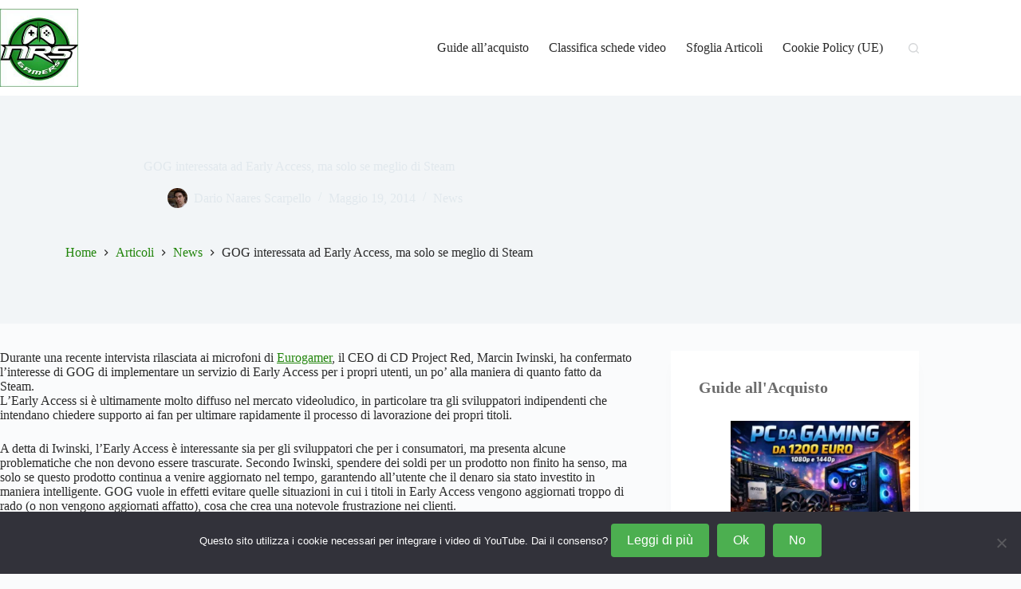

--- FILE ---
content_type: text/html; charset=UTF-8
request_url: https://www.nrsgamers.it/gog-interessata-ad-early-access-ma-solo-se-meglio-di-steam/
body_size: 25067
content:
<!doctype html><html lang="it-IT"><head><meta charset="UTF-8"><meta name="viewport" content="width=device-width, initial-scale=1, maximum-scale=5, viewport-fit=cover"><link rel="profile" href="https://gmpg.org/xfn/11"><meta name='robots' content='index, follow, max-image-preview:large, max-snippet:-1, max-video-preview:-1' /><title>GOG interessata ad Early Access, ma solo se meglio di Steam</title><link rel="canonical" href="https://www.nrsgamers.it/gog-interessata-ad-early-access-ma-solo-se-meglio-di-steam/" /><meta property="og:locale" content="it_IT" /><meta property="og:type" content="article" /><meta property="og:title" content="GOG interessata ad Early Access, ma solo se meglio di Steam" /><meta property="og:description" content="Durante una recente intervista rilasciata ai microfoni di Eurogamer, il CEO di CD Project Red, Marcin Iwinski, ha confermato l&#8217;interesse di GOG di implementare un servizio di Early Access per i propri utenti, un po&#8217; alla maniera di quanto fatto da Steam. L&#8217;Early Access si è ultimamente molto diffuso nel mercato videoludico, in particolare tra [&hellip;]" /><meta property="og:url" content="https://www.nrsgamers.it/gog-interessata-ad-early-access-ma-solo-se-meglio-di-steam/" /><meta property="og:site_name" content="NRSGamers" /><meta property="article:publisher" content="https://www.facebook.com/nrsgamershome?fref=nf" /><meta property="article:author" content="https://www.facebook.com/nrsgamershome" /><meta property="article:published_time" content="2014-05-19T18:42:01+00:00" /><meta name="author" content="Dario Naares Scarpello" /> <script type="application/ld+json" class="yoast-schema-graph">{"@context":"https://schema.org","@graph":[{"@type":"Article","@id":"https://www.nrsgamers.it/gog-interessata-ad-early-access-ma-solo-se-meglio-di-steam/#article","isPartOf":{"@id":"https://www.nrsgamers.it/gog-interessata-ad-early-access-ma-solo-se-meglio-di-steam/"},"author":{"name":"Dario Naares Scarpello","@id":"https://www.nrsgamers.it/#/schema/person/854f2995b6354261b75362939b3c5ded"},"headline":"GOG interessata ad Early Access, ma solo se meglio di Steam","datePublished":"2014-05-19T18:42:01+00:00","mainEntityOfPage":{"@id":"https://www.nrsgamers.it/gog-interessata-ad-early-access-ma-solo-se-meglio-di-steam/"},"wordCount":222,"commentCount":0,"publisher":{"@id":"https://www.nrsgamers.it/#organization"},"articleSection":["News"],"inLanguage":"it-IT","potentialAction":[{"@type":"CommentAction","name":"Comment","target":["https://www.nrsgamers.it/gog-interessata-ad-early-access-ma-solo-se-meglio-di-steam/#respond"]}]},{"@type":"WebPage","@id":"https://www.nrsgamers.it/gog-interessata-ad-early-access-ma-solo-se-meglio-di-steam/","url":"https://www.nrsgamers.it/gog-interessata-ad-early-access-ma-solo-se-meglio-di-steam/","name":"GOG interessata ad Early Access, ma solo se meglio di Steam","isPartOf":{"@id":"https://www.nrsgamers.it/#website"},"datePublished":"2014-05-19T18:42:01+00:00","breadcrumb":{"@id":"https://www.nrsgamers.it/gog-interessata-ad-early-access-ma-solo-se-meglio-di-steam/#breadcrumb"},"inLanguage":"it-IT","potentialAction":[{"@type":"ReadAction","target":["https://www.nrsgamers.it/gog-interessata-ad-early-access-ma-solo-se-meglio-di-steam/"]}]},{"@type":"BreadcrumbList","@id":"https://www.nrsgamers.it/gog-interessata-ad-early-access-ma-solo-se-meglio-di-steam/#breadcrumb","itemListElement":[{"@type":"ListItem","position":1,"name":"Home","item":"https://www.nrsgamers.it/"},{"@type":"ListItem","position":2,"name":"Articoli","item":"https://www.nrsgamers.it/category/articoli/"},{"@type":"ListItem","position":3,"name":"News","item":"https://www.nrsgamers.it/category/articoli/news/"},{"@type":"ListItem","position":4,"name":"GOG interessata ad Early Access, ma solo se meglio di Steam"}]},{"@type":"WebSite","@id":"https://www.nrsgamers.it/#website","url":"https://www.nrsgamers.it/","name":"NRSGamers","description":"","publisher":{"@id":"https://www.nrsgamers.it/#organization"},"potentialAction":[{"@type":"SearchAction","target":{"@type":"EntryPoint","urlTemplate":"https://www.nrsgamers.it/?s={search_term_string}"},"query-input":{"@type":"PropertyValueSpecification","valueRequired":true,"valueName":"search_term_string"}}],"inLanguage":"it-IT"},{"@type":"Organization","@id":"https://www.nrsgamers.it/#organization","name":"NRSGamers","url":"https://www.nrsgamers.it/","logo":{"@type":"ImageObject","inLanguage":"it-IT","@id":"https://www.nrsgamers.it/#/schema/logo/image/","url":"https://www.nrsgamers.it/wp-content/uploads/2022/10/logo-steam-curator.jpg","contentUrl":"https://www.nrsgamers.it/wp-content/uploads/2022/10/logo-steam-curator.jpg","width":184,"height":184,"caption":"NRSGamers"},"image":{"@id":"https://www.nrsgamers.it/#/schema/logo/image/"},"sameAs":["https://www.facebook.com/nrsgamershome?fref=nf","https://x.com/_nrsgamers_"]},{"@type":"Person","@id":"https://www.nrsgamers.it/#/schema/person/854f2995b6354261b75362939b3c5ded","name":"Dario Naares Scarpello","image":{"@type":"ImageObject","inLanguage":"it-IT","@id":"https://www.nrsgamers.it/#/schema/person/image/","url":"https://secure.gravatar.com/avatar/b66cf08ce991713e1f2982e62badacec6f72c35c0c117a399827570383e58faa?s=96&d=retro&r=g","contentUrl":"https://secure.gravatar.com/avatar/b66cf08ce991713e1f2982e62badacec6f72c35c0c117a399827570383e58faa?s=96&d=retro&r=g","caption":"Dario Naares Scarpello"},"description":"Appassionato di tecnologia, videogame e cinema, Naares inizia a giocare su NES e 386, vivendo le vecchie console war tra Nintendo e SEGA, ma passando durante il periodo 32/64bit al multipiattaforma. Ama i giochi di ruolo giapponesi, i first person shooter, gli adventure e i simulatori di guida. Detesta tutto ciò che è sport e sostiene che l'uomo sia fatto per stare seduto. E' un noto e convintissimo troll.","sameAs":["https://www.nrsgamers.it","https://www.facebook.com/nrsgamershome"],"url":"https://www.nrsgamers.it/author/naares/"}]}</script> <link href='https://fonts.gstatic.com' crossorigin='anonymous' rel='preconnect' /><link rel="alternate" type="application/rss+xml" title="NRSGamers &raquo; Feed" href="https://www.nrsgamers.it/feed/" /><link rel="alternate" type="application/rss+xml" title="NRSGamers &raquo; Feed dei commenti" href="https://www.nrsgamers.it/comments/feed/" /><link rel="alternate" type="application/rss+xml" title="NRSGamers &raquo; GOG interessata ad Early Access, ma solo se meglio di Steam Feed dei commenti" href="https://www.nrsgamers.it/gog-interessata-ad-early-access-ma-solo-se-meglio-di-steam/feed/" /><link rel="alternate" title="oEmbed (JSON)" type="application/json+oembed" href="https://www.nrsgamers.it/wp-json/oembed/1.0/embed?url=https%3A%2F%2Fwww.nrsgamers.it%2Fgog-interessata-ad-early-access-ma-solo-se-meglio-di-steam%2F" /><link rel="alternate" title="oEmbed (XML)" type="text/xml+oembed" href="https://www.nrsgamers.it/wp-json/oembed/1.0/embed?url=https%3A%2F%2Fwww.nrsgamers.it%2Fgog-interessata-ad-early-access-ma-solo-se-meglio-di-steam%2F&#038;format=xml" /><style id='wp-img-auto-sizes-contain-inline-css'>img:is([sizes=auto i],[sizes^="auto," i]){contain-intrinsic-size:3000px 1500px}
/*# sourceURL=wp-img-auto-sizes-contain-inline-css */</style><link rel='stylesheet' id='wp-block-library-css' href='https://www.nrsgamers.it/wp-includes/css/dist/block-library/style.min.css?ver=6.9' media='all' /><link rel='stylesheet' id='tableberg-style-css' href='https://www.nrsgamers.it/wp-content/cache/autoptimize/css/autoptimize_single_df00bef088a8482a3af2e363c4f52314.css?ver=0.5.6' media='' /><style id='global-styles-inline-css'>:root{--wp--preset--aspect-ratio--square: 1;--wp--preset--aspect-ratio--4-3: 4/3;--wp--preset--aspect-ratio--3-4: 3/4;--wp--preset--aspect-ratio--3-2: 3/2;--wp--preset--aspect-ratio--2-3: 2/3;--wp--preset--aspect-ratio--16-9: 16/9;--wp--preset--aspect-ratio--9-16: 9/16;--wp--preset--color--black: #000000;--wp--preset--color--cyan-bluish-gray: #abb8c3;--wp--preset--color--white: #ffffff;--wp--preset--color--pale-pink: #f78da7;--wp--preset--color--vivid-red: #cf2e2e;--wp--preset--color--luminous-vivid-orange: #ff6900;--wp--preset--color--luminous-vivid-amber: #fcb900;--wp--preset--color--light-green-cyan: #7bdcb5;--wp--preset--color--vivid-green-cyan: #00d084;--wp--preset--color--pale-cyan-blue: #8ed1fc;--wp--preset--color--vivid-cyan-blue: #0693e3;--wp--preset--color--vivid-purple: #9b51e0;--wp--preset--color--palette-color-1: var(--theme-palette-color-1, #21850b);--wp--preset--color--palette-color-2: var(--theme-palette-color-2, #21850b);--wp--preset--color--palette-color-3: var(--theme-palette-color-3, #2a2a2a);--wp--preset--color--palette-color-4: var(--theme-palette-color-4, #192a3d);--wp--preset--color--palette-color-5: var(--theme-palette-color-5, #e1e8ed);--wp--preset--color--palette-color-6: var(--theme-palette-color-6, #f2f5f7);--wp--preset--color--palette-color-7: var(--theme-palette-color-7, #FAFBFC);--wp--preset--color--palette-color-8: var(--theme-palette-color-8, #ffffff);--wp--preset--gradient--vivid-cyan-blue-to-vivid-purple: linear-gradient(135deg,rgb(6,147,227) 0%,rgb(155,81,224) 100%);--wp--preset--gradient--light-green-cyan-to-vivid-green-cyan: linear-gradient(135deg,rgb(122,220,180) 0%,rgb(0,208,130) 100%);--wp--preset--gradient--luminous-vivid-amber-to-luminous-vivid-orange: linear-gradient(135deg,rgb(252,185,0) 0%,rgb(255,105,0) 100%);--wp--preset--gradient--luminous-vivid-orange-to-vivid-red: linear-gradient(135deg,rgb(255,105,0) 0%,rgb(207,46,46) 100%);--wp--preset--gradient--very-light-gray-to-cyan-bluish-gray: linear-gradient(135deg,rgb(238,238,238) 0%,rgb(169,184,195) 100%);--wp--preset--gradient--cool-to-warm-spectrum: linear-gradient(135deg,rgb(74,234,220) 0%,rgb(151,120,209) 20%,rgb(207,42,186) 40%,rgb(238,44,130) 60%,rgb(251,105,98) 80%,rgb(254,248,76) 100%);--wp--preset--gradient--blush-light-purple: linear-gradient(135deg,rgb(255,206,236) 0%,rgb(152,150,240) 100%);--wp--preset--gradient--blush-bordeaux: linear-gradient(135deg,rgb(254,205,165) 0%,rgb(254,45,45) 50%,rgb(107,0,62) 100%);--wp--preset--gradient--luminous-dusk: linear-gradient(135deg,rgb(255,203,112) 0%,rgb(199,81,192) 50%,rgb(65,88,208) 100%);--wp--preset--gradient--pale-ocean: linear-gradient(135deg,rgb(255,245,203) 0%,rgb(182,227,212) 50%,rgb(51,167,181) 100%);--wp--preset--gradient--electric-grass: linear-gradient(135deg,rgb(202,248,128) 0%,rgb(113,206,126) 100%);--wp--preset--gradient--midnight: linear-gradient(135deg,rgb(2,3,129) 0%,rgb(40,116,252) 100%);--wp--preset--gradient--juicy-peach: linear-gradient(to right, #ffecd2 0%, #fcb69f 100%);--wp--preset--gradient--young-passion: linear-gradient(to right, #ff8177 0%, #ff867a 0%, #ff8c7f 21%, #f99185 52%, #cf556c 78%, #b12a5b 100%);--wp--preset--gradient--true-sunset: linear-gradient(to right, #fa709a 0%, #fee140 100%);--wp--preset--gradient--morpheus-den: linear-gradient(to top, #30cfd0 0%, #330867 100%);--wp--preset--gradient--plum-plate: linear-gradient(135deg, #667eea 0%, #764ba2 100%);--wp--preset--gradient--aqua-splash: linear-gradient(15deg, #13547a 0%, #80d0c7 100%);--wp--preset--gradient--love-kiss: linear-gradient(to top, #ff0844 0%, #ffb199 100%);--wp--preset--gradient--new-retrowave: linear-gradient(to top, #3b41c5 0%, #a981bb 49%, #ffc8a9 100%);--wp--preset--gradient--plum-bath: linear-gradient(to top, #cc208e 0%, #6713d2 100%);--wp--preset--gradient--high-flight: linear-gradient(to right, #0acffe 0%, #495aff 100%);--wp--preset--gradient--teen-party: linear-gradient(-225deg, #FF057C 0%, #8D0B93 50%, #321575 100%);--wp--preset--gradient--fabled-sunset: linear-gradient(-225deg, #231557 0%, #44107A 29%, #FF1361 67%, #FFF800 100%);--wp--preset--gradient--arielle-smile: radial-gradient(circle 248px at center, #16d9e3 0%, #30c7ec 47%, #46aef7 100%);--wp--preset--gradient--itmeo-branding: linear-gradient(180deg, #2af598 0%, #009efd 100%);--wp--preset--gradient--deep-blue: linear-gradient(to right, #6a11cb 0%, #2575fc 100%);--wp--preset--gradient--strong-bliss: linear-gradient(to right, #f78ca0 0%, #f9748f 19%, #fd868c 60%, #fe9a8b 100%);--wp--preset--gradient--sweet-period: linear-gradient(to top, #3f51b1 0%, #5a55ae 13%, #7b5fac 25%, #8f6aae 38%, #a86aa4 50%, #cc6b8e 62%, #f18271 75%, #f3a469 87%, #f7c978 100%);--wp--preset--gradient--purple-division: linear-gradient(to top, #7028e4 0%, #e5b2ca 100%);--wp--preset--gradient--cold-evening: linear-gradient(to top, #0c3483 0%, #a2b6df 100%, #6b8cce 100%, #a2b6df 100%);--wp--preset--gradient--mountain-rock: linear-gradient(to right, #868f96 0%, #596164 100%);--wp--preset--gradient--desert-hump: linear-gradient(to top, #c79081 0%, #dfa579 100%);--wp--preset--gradient--ethernal-constance: linear-gradient(to top, #09203f 0%, #537895 100%);--wp--preset--gradient--happy-memories: linear-gradient(-60deg, #ff5858 0%, #f09819 100%);--wp--preset--gradient--grown-early: linear-gradient(to top, #0ba360 0%, #3cba92 100%);--wp--preset--gradient--morning-salad: linear-gradient(-225deg, #B7F8DB 0%, #50A7C2 100%);--wp--preset--gradient--night-call: linear-gradient(-225deg, #AC32E4 0%, #7918F2 48%, #4801FF 100%);--wp--preset--gradient--mind-crawl: linear-gradient(-225deg, #473B7B 0%, #3584A7 51%, #30D2BE 100%);--wp--preset--gradient--angel-care: linear-gradient(-225deg, #FFE29F 0%, #FFA99F 48%, #FF719A 100%);--wp--preset--gradient--juicy-cake: linear-gradient(to top, #e14fad 0%, #f9d423 100%);--wp--preset--gradient--rich-metal: linear-gradient(to right, #d7d2cc 0%, #304352 100%);--wp--preset--gradient--mole-hall: linear-gradient(-20deg, #616161 0%, #9bc5c3 100%);--wp--preset--gradient--cloudy-knoxville: linear-gradient(120deg, #fdfbfb 0%, #ebedee 100%);--wp--preset--gradient--soft-grass: linear-gradient(to top, #c1dfc4 0%, #deecdd 100%);--wp--preset--gradient--saint-petersburg: linear-gradient(135deg, #f5f7fa 0%, #c3cfe2 100%);--wp--preset--gradient--everlasting-sky: linear-gradient(135deg, #fdfcfb 0%, #e2d1c3 100%);--wp--preset--gradient--kind-steel: linear-gradient(-20deg, #e9defa 0%, #fbfcdb 100%);--wp--preset--gradient--over-sun: linear-gradient(60deg, #abecd6 0%, #fbed96 100%);--wp--preset--gradient--premium-white: linear-gradient(to top, #d5d4d0 0%, #d5d4d0 1%, #eeeeec 31%, #efeeec 75%, #e9e9e7 100%);--wp--preset--gradient--clean-mirror: linear-gradient(45deg, #93a5cf 0%, #e4efe9 100%);--wp--preset--gradient--wild-apple: linear-gradient(to top, #d299c2 0%, #fef9d7 100%);--wp--preset--gradient--snow-again: linear-gradient(to top, #e6e9f0 0%, #eef1f5 100%);--wp--preset--gradient--confident-cloud: linear-gradient(to top, #dad4ec 0%, #dad4ec 1%, #f3e7e9 100%);--wp--preset--gradient--glass-water: linear-gradient(to top, #dfe9f3 0%, white 100%);--wp--preset--gradient--perfect-white: linear-gradient(-225deg, #E3FDF5 0%, #FFE6FA 100%);--wp--preset--font-size--small: 13px;--wp--preset--font-size--medium: 20px;--wp--preset--font-size--large: clamp(22px, 1.375rem + ((1vw - 3.2px) * 0.625), 30px);--wp--preset--font-size--x-large: clamp(30px, 1.875rem + ((1vw - 3.2px) * 1.563), 50px);--wp--preset--font-size--xx-large: clamp(45px, 2.813rem + ((1vw - 3.2px) * 2.734), 80px);--wp--preset--spacing--20: 0.44rem;--wp--preset--spacing--30: 0.67rem;--wp--preset--spacing--40: 1rem;--wp--preset--spacing--50: 1.5rem;--wp--preset--spacing--60: 2.25rem;--wp--preset--spacing--70: 3.38rem;--wp--preset--spacing--80: 5.06rem;--wp--preset--shadow--natural: 6px 6px 9px rgba(0, 0, 0, 0.2);--wp--preset--shadow--deep: 12px 12px 50px rgba(0, 0, 0, 0.4);--wp--preset--shadow--sharp: 6px 6px 0px rgba(0, 0, 0, 0.2);--wp--preset--shadow--outlined: 6px 6px 0px -3px rgb(255, 255, 255), 6px 6px rgb(0, 0, 0);--wp--preset--shadow--crisp: 6px 6px 0px rgb(0, 0, 0);}:root { --wp--style--global--content-size: var(--theme-block-max-width);--wp--style--global--wide-size: var(--theme-block-wide-max-width); }:where(body) { margin: 0; }.wp-site-blocks > .alignleft { float: left; margin-right: 2em; }.wp-site-blocks > .alignright { float: right; margin-left: 2em; }.wp-site-blocks > .aligncenter { justify-content: center; margin-left: auto; margin-right: auto; }:where(.wp-site-blocks) > * { margin-block-start: var(--theme-content-spacing); margin-block-end: 0; }:where(.wp-site-blocks) > :first-child { margin-block-start: 0; }:where(.wp-site-blocks) > :last-child { margin-block-end: 0; }:root { --wp--style--block-gap: var(--theme-content-spacing); }:root :where(.is-layout-flow) > :first-child{margin-block-start: 0;}:root :where(.is-layout-flow) > :last-child{margin-block-end: 0;}:root :where(.is-layout-flow) > *{margin-block-start: var(--theme-content-spacing);margin-block-end: 0;}:root :where(.is-layout-constrained) > :first-child{margin-block-start: 0;}:root :where(.is-layout-constrained) > :last-child{margin-block-end: 0;}:root :where(.is-layout-constrained) > *{margin-block-start: var(--theme-content-spacing);margin-block-end: 0;}:root :where(.is-layout-flex){gap: var(--theme-content-spacing);}:root :where(.is-layout-grid){gap: var(--theme-content-spacing);}.is-layout-flow > .alignleft{float: left;margin-inline-start: 0;margin-inline-end: 2em;}.is-layout-flow > .alignright{float: right;margin-inline-start: 2em;margin-inline-end: 0;}.is-layout-flow > .aligncenter{margin-left: auto !important;margin-right: auto !important;}.is-layout-constrained > .alignleft{float: left;margin-inline-start: 0;margin-inline-end: 2em;}.is-layout-constrained > .alignright{float: right;margin-inline-start: 2em;margin-inline-end: 0;}.is-layout-constrained > .aligncenter{margin-left: auto !important;margin-right: auto !important;}.is-layout-constrained > :where(:not(.alignleft):not(.alignright):not(.alignfull)){max-width: var(--wp--style--global--content-size);margin-left: auto !important;margin-right: auto !important;}.is-layout-constrained > .alignwide{max-width: var(--wp--style--global--wide-size);}body .is-layout-flex{display: flex;}.is-layout-flex{flex-wrap: wrap;align-items: center;}.is-layout-flex > :is(*, div){margin: 0;}body .is-layout-grid{display: grid;}.is-layout-grid > :is(*, div){margin: 0;}body{padding-top: 0px;padding-right: 0px;padding-bottom: 0px;padding-left: 0px;}:root :where(.wp-element-button, .wp-block-button__link){font-style: inherit;font-weight: inherit;letter-spacing: inherit;text-transform: inherit;}.has-black-color{color: var(--wp--preset--color--black) !important;}.has-cyan-bluish-gray-color{color: var(--wp--preset--color--cyan-bluish-gray) !important;}.has-white-color{color: var(--wp--preset--color--white) !important;}.has-pale-pink-color{color: var(--wp--preset--color--pale-pink) !important;}.has-vivid-red-color{color: var(--wp--preset--color--vivid-red) !important;}.has-luminous-vivid-orange-color{color: var(--wp--preset--color--luminous-vivid-orange) !important;}.has-luminous-vivid-amber-color{color: var(--wp--preset--color--luminous-vivid-amber) !important;}.has-light-green-cyan-color{color: var(--wp--preset--color--light-green-cyan) !important;}.has-vivid-green-cyan-color{color: var(--wp--preset--color--vivid-green-cyan) !important;}.has-pale-cyan-blue-color{color: var(--wp--preset--color--pale-cyan-blue) !important;}.has-vivid-cyan-blue-color{color: var(--wp--preset--color--vivid-cyan-blue) !important;}.has-vivid-purple-color{color: var(--wp--preset--color--vivid-purple) !important;}.has-palette-color-1-color{color: var(--wp--preset--color--palette-color-1) !important;}.has-palette-color-2-color{color: var(--wp--preset--color--palette-color-2) !important;}.has-palette-color-3-color{color: var(--wp--preset--color--palette-color-3) !important;}.has-palette-color-4-color{color: var(--wp--preset--color--palette-color-4) !important;}.has-palette-color-5-color{color: var(--wp--preset--color--palette-color-5) !important;}.has-palette-color-6-color{color: var(--wp--preset--color--palette-color-6) !important;}.has-palette-color-7-color{color: var(--wp--preset--color--palette-color-7) !important;}.has-palette-color-8-color{color: var(--wp--preset--color--palette-color-8) !important;}.has-black-background-color{background-color: var(--wp--preset--color--black) !important;}.has-cyan-bluish-gray-background-color{background-color: var(--wp--preset--color--cyan-bluish-gray) !important;}.has-white-background-color{background-color: var(--wp--preset--color--white) !important;}.has-pale-pink-background-color{background-color: var(--wp--preset--color--pale-pink) !important;}.has-vivid-red-background-color{background-color: var(--wp--preset--color--vivid-red) !important;}.has-luminous-vivid-orange-background-color{background-color: var(--wp--preset--color--luminous-vivid-orange) !important;}.has-luminous-vivid-amber-background-color{background-color: var(--wp--preset--color--luminous-vivid-amber) !important;}.has-light-green-cyan-background-color{background-color: var(--wp--preset--color--light-green-cyan) !important;}.has-vivid-green-cyan-background-color{background-color: var(--wp--preset--color--vivid-green-cyan) !important;}.has-pale-cyan-blue-background-color{background-color: var(--wp--preset--color--pale-cyan-blue) !important;}.has-vivid-cyan-blue-background-color{background-color: var(--wp--preset--color--vivid-cyan-blue) !important;}.has-vivid-purple-background-color{background-color: var(--wp--preset--color--vivid-purple) !important;}.has-palette-color-1-background-color{background-color: var(--wp--preset--color--palette-color-1) !important;}.has-palette-color-2-background-color{background-color: var(--wp--preset--color--palette-color-2) !important;}.has-palette-color-3-background-color{background-color: var(--wp--preset--color--palette-color-3) !important;}.has-palette-color-4-background-color{background-color: var(--wp--preset--color--palette-color-4) !important;}.has-palette-color-5-background-color{background-color: var(--wp--preset--color--palette-color-5) !important;}.has-palette-color-6-background-color{background-color: var(--wp--preset--color--palette-color-6) !important;}.has-palette-color-7-background-color{background-color: var(--wp--preset--color--palette-color-7) !important;}.has-palette-color-8-background-color{background-color: var(--wp--preset--color--palette-color-8) !important;}.has-black-border-color{border-color: var(--wp--preset--color--black) !important;}.has-cyan-bluish-gray-border-color{border-color: var(--wp--preset--color--cyan-bluish-gray) !important;}.has-white-border-color{border-color: var(--wp--preset--color--white) !important;}.has-pale-pink-border-color{border-color: var(--wp--preset--color--pale-pink) !important;}.has-vivid-red-border-color{border-color: var(--wp--preset--color--vivid-red) !important;}.has-luminous-vivid-orange-border-color{border-color: var(--wp--preset--color--luminous-vivid-orange) !important;}.has-luminous-vivid-amber-border-color{border-color: var(--wp--preset--color--luminous-vivid-amber) !important;}.has-light-green-cyan-border-color{border-color: var(--wp--preset--color--light-green-cyan) !important;}.has-vivid-green-cyan-border-color{border-color: var(--wp--preset--color--vivid-green-cyan) !important;}.has-pale-cyan-blue-border-color{border-color: var(--wp--preset--color--pale-cyan-blue) !important;}.has-vivid-cyan-blue-border-color{border-color: var(--wp--preset--color--vivid-cyan-blue) !important;}.has-vivid-purple-border-color{border-color: var(--wp--preset--color--vivid-purple) !important;}.has-palette-color-1-border-color{border-color: var(--wp--preset--color--palette-color-1) !important;}.has-palette-color-2-border-color{border-color: var(--wp--preset--color--palette-color-2) !important;}.has-palette-color-3-border-color{border-color: var(--wp--preset--color--palette-color-3) !important;}.has-palette-color-4-border-color{border-color: var(--wp--preset--color--palette-color-4) !important;}.has-palette-color-5-border-color{border-color: var(--wp--preset--color--palette-color-5) !important;}.has-palette-color-6-border-color{border-color: var(--wp--preset--color--palette-color-6) !important;}.has-palette-color-7-border-color{border-color: var(--wp--preset--color--palette-color-7) !important;}.has-palette-color-8-border-color{border-color: var(--wp--preset--color--palette-color-8) !important;}.has-vivid-cyan-blue-to-vivid-purple-gradient-background{background: var(--wp--preset--gradient--vivid-cyan-blue-to-vivid-purple) !important;}.has-light-green-cyan-to-vivid-green-cyan-gradient-background{background: var(--wp--preset--gradient--light-green-cyan-to-vivid-green-cyan) !important;}.has-luminous-vivid-amber-to-luminous-vivid-orange-gradient-background{background: var(--wp--preset--gradient--luminous-vivid-amber-to-luminous-vivid-orange) !important;}.has-luminous-vivid-orange-to-vivid-red-gradient-background{background: var(--wp--preset--gradient--luminous-vivid-orange-to-vivid-red) !important;}.has-very-light-gray-to-cyan-bluish-gray-gradient-background{background: var(--wp--preset--gradient--very-light-gray-to-cyan-bluish-gray) !important;}.has-cool-to-warm-spectrum-gradient-background{background: var(--wp--preset--gradient--cool-to-warm-spectrum) !important;}.has-blush-light-purple-gradient-background{background: var(--wp--preset--gradient--blush-light-purple) !important;}.has-blush-bordeaux-gradient-background{background: var(--wp--preset--gradient--blush-bordeaux) !important;}.has-luminous-dusk-gradient-background{background: var(--wp--preset--gradient--luminous-dusk) !important;}.has-pale-ocean-gradient-background{background: var(--wp--preset--gradient--pale-ocean) !important;}.has-electric-grass-gradient-background{background: var(--wp--preset--gradient--electric-grass) !important;}.has-midnight-gradient-background{background: var(--wp--preset--gradient--midnight) !important;}.has-juicy-peach-gradient-background{background: var(--wp--preset--gradient--juicy-peach) !important;}.has-young-passion-gradient-background{background: var(--wp--preset--gradient--young-passion) !important;}.has-true-sunset-gradient-background{background: var(--wp--preset--gradient--true-sunset) !important;}.has-morpheus-den-gradient-background{background: var(--wp--preset--gradient--morpheus-den) !important;}.has-plum-plate-gradient-background{background: var(--wp--preset--gradient--plum-plate) !important;}.has-aqua-splash-gradient-background{background: var(--wp--preset--gradient--aqua-splash) !important;}.has-love-kiss-gradient-background{background: var(--wp--preset--gradient--love-kiss) !important;}.has-new-retrowave-gradient-background{background: var(--wp--preset--gradient--new-retrowave) !important;}.has-plum-bath-gradient-background{background: var(--wp--preset--gradient--plum-bath) !important;}.has-high-flight-gradient-background{background: var(--wp--preset--gradient--high-flight) !important;}.has-teen-party-gradient-background{background: var(--wp--preset--gradient--teen-party) !important;}.has-fabled-sunset-gradient-background{background: var(--wp--preset--gradient--fabled-sunset) !important;}.has-arielle-smile-gradient-background{background: var(--wp--preset--gradient--arielle-smile) !important;}.has-itmeo-branding-gradient-background{background: var(--wp--preset--gradient--itmeo-branding) !important;}.has-deep-blue-gradient-background{background: var(--wp--preset--gradient--deep-blue) !important;}.has-strong-bliss-gradient-background{background: var(--wp--preset--gradient--strong-bliss) !important;}.has-sweet-period-gradient-background{background: var(--wp--preset--gradient--sweet-period) !important;}.has-purple-division-gradient-background{background: var(--wp--preset--gradient--purple-division) !important;}.has-cold-evening-gradient-background{background: var(--wp--preset--gradient--cold-evening) !important;}.has-mountain-rock-gradient-background{background: var(--wp--preset--gradient--mountain-rock) !important;}.has-desert-hump-gradient-background{background: var(--wp--preset--gradient--desert-hump) !important;}.has-ethernal-constance-gradient-background{background: var(--wp--preset--gradient--ethernal-constance) !important;}.has-happy-memories-gradient-background{background: var(--wp--preset--gradient--happy-memories) !important;}.has-grown-early-gradient-background{background: var(--wp--preset--gradient--grown-early) !important;}.has-morning-salad-gradient-background{background: var(--wp--preset--gradient--morning-salad) !important;}.has-night-call-gradient-background{background: var(--wp--preset--gradient--night-call) !important;}.has-mind-crawl-gradient-background{background: var(--wp--preset--gradient--mind-crawl) !important;}.has-angel-care-gradient-background{background: var(--wp--preset--gradient--angel-care) !important;}.has-juicy-cake-gradient-background{background: var(--wp--preset--gradient--juicy-cake) !important;}.has-rich-metal-gradient-background{background: var(--wp--preset--gradient--rich-metal) !important;}.has-mole-hall-gradient-background{background: var(--wp--preset--gradient--mole-hall) !important;}.has-cloudy-knoxville-gradient-background{background: var(--wp--preset--gradient--cloudy-knoxville) !important;}.has-soft-grass-gradient-background{background: var(--wp--preset--gradient--soft-grass) !important;}.has-saint-petersburg-gradient-background{background: var(--wp--preset--gradient--saint-petersburg) !important;}.has-everlasting-sky-gradient-background{background: var(--wp--preset--gradient--everlasting-sky) !important;}.has-kind-steel-gradient-background{background: var(--wp--preset--gradient--kind-steel) !important;}.has-over-sun-gradient-background{background: var(--wp--preset--gradient--over-sun) !important;}.has-premium-white-gradient-background{background: var(--wp--preset--gradient--premium-white) !important;}.has-clean-mirror-gradient-background{background: var(--wp--preset--gradient--clean-mirror) !important;}.has-wild-apple-gradient-background{background: var(--wp--preset--gradient--wild-apple) !important;}.has-snow-again-gradient-background{background: var(--wp--preset--gradient--snow-again) !important;}.has-confident-cloud-gradient-background{background: var(--wp--preset--gradient--confident-cloud) !important;}.has-glass-water-gradient-background{background: var(--wp--preset--gradient--glass-water) !important;}.has-perfect-white-gradient-background{background: var(--wp--preset--gradient--perfect-white) !important;}.has-small-font-size{font-size: var(--wp--preset--font-size--small) !important;}.has-medium-font-size{font-size: var(--wp--preset--font-size--medium) !important;}.has-large-font-size{font-size: var(--wp--preset--font-size--large) !important;}.has-x-large-font-size{font-size: var(--wp--preset--font-size--x-large) !important;}.has-xx-large-font-size{font-size: var(--wp--preset--font-size--xx-large) !important;}
:root :where(.wp-block-pullquote){font-size: clamp(0.984em, 0.984rem + ((1vw - 0.2em) * 0.645), 1.5em);line-height: 1.6;}
/*# sourceURL=global-styles-inline-css */</style><link rel='stylesheet' id='cookie-notice-front-css' href='https://www.nrsgamers.it/wp-content/plugins/cookie-notice/css/front.min.css?ver=2.5.11' media='all' /><link rel='stylesheet' id='parent-style-css' href='https://www.nrsgamers.it/wp-content/cache/autoptimize/css/autoptimize_single_0fe68df8e2e1159f9c3299797ad55a16.css?ver=6.9' media='all' /><link rel='stylesheet' id='ct-main-styles-css' href='https://www.nrsgamers.it/wp-content/themes/blocksy/static/bundle/main.min.css?ver=2.1.25' media='all' /><link rel='stylesheet' id='ct-page-title-styles-css' href='https://www.nrsgamers.it/wp-content/themes/blocksy/static/bundle/page-title.min.css?ver=2.1.25' media='all' /><link rel='stylesheet' id='ct-sidebar-styles-css' href='https://www.nrsgamers.it/wp-content/themes/blocksy/static/bundle/sidebar.min.css?ver=2.1.25' media='all' /><link rel='stylesheet' id='ct-comments-styles-css' href='https://www.nrsgamers.it/wp-content/themes/blocksy/static/bundle/comments.min.css?ver=2.1.25' media='all' /><link rel='stylesheet' id='ct-stackable-styles-css' href='https://www.nrsgamers.it/wp-content/themes/blocksy/static/bundle/stackable.min.css?ver=2.1.25' media='all' /><link rel='stylesheet' id='aawp-css' href='https://www.nrsgamers.it/wp-content/cache/autoptimize/css/autoptimize_single_24806ece7d0ac23ca6d15dff2aab0f4d.css?ver=3.18.3' media='all' /> <script defer src="https://www.nrsgamers.it/wp-content/plugins/burst-statistics/assets/js/timeme/timeme.min.js?ver=1769093668" id="burst-timeme-js"></script> <script defer src="https://www.nrsgamers.it/wp-includes/js/jquery/jquery.min.js?ver=3.7.1" id="jquery-core-js"></script> <script defer src="https://www.nrsgamers.it/wp-includes/js/jquery/jquery-migrate.min.js?ver=3.4.1" id="jquery-migrate-js"></script> <link rel="https://api.w.org/" href="https://www.nrsgamers.it/wp-json/" /><link rel="alternate" title="JSON" type="application/json" href="https://www.nrsgamers.it/wp-json/wp/v2/posts/1553" /><link rel="EditURI" type="application/rsd+xml" title="RSD" href="https://www.nrsgamers.it/xmlrpc.php?rsd" /><meta name="generator" content="WordPress 6.9" /><link rel='shortlink' href='https://www.nrsgamers.it/?p=1553' /><style type="text/css">.aawp .aawp-tb__row--highlight{background-color:#256aaf;}.aawp .aawp-tb__row--highlight{color:#256aaf;}.aawp .aawp-tb__row--highlight a{color:#256aaf;}</style><noscript><link rel='stylesheet' href='https://www.nrsgamers.it/wp-content/themes/blocksy/static/bundle/no-scripts.min.css' type='text/css'></noscript><style id="ct-main-styles-inline-css">[data-header*="type-1"] .ct-header [data-id="logo"] .site-logo-container {--logo-max-height:98px;} [data-header*="type-1"] .ct-header [data-id="logo"] .site-title {--theme-font-size:25px;--theme-link-initial-color:var(--theme-palette-color-4);} [data-header*="type-1"] .ct-header [data-id="menu"] > ul > li > a {--theme-font-weight:700;--theme-font-style:normal;--theme-text-transform:uppercase;--theme-font-size:12px;--theme-line-height:1.3;--theme-link-initial-color:var(--theme-text-color);} [data-header*="type-1"] .ct-header [data-id="menu"] {--menu-indicator-active-color:var(--theme-palette-color-1);} [data-header*="type-1"] .ct-header [data-id="menu"] .sub-menu .ct-menu-link {--theme-link-initial-color:#ffffff;--theme-font-weight:500;--theme-font-style:normal;--theme-font-size:12px;} [data-header*="type-1"] .ct-header [data-id="menu"] .sub-menu {--dropdown-top-offset:15px;--dropdown-divider:1px dashed rgba(255, 255, 255, 0.1);--theme-box-shadow:0px 10px 20px rgba(41, 51, 61, 0.1);--theme-border-radius:2px;} [data-header*="type-1"] .ct-header [data-row*="middle"] {--height:120px;background-color:#ffffff;background-image:none;--theme-border-top:none;--theme-border-bottom:none;--theme-box-shadow:none;} [data-header*="type-1"] .ct-header [data-row*="middle"] > div {--theme-border-top:none;--theme-border-bottom:none;} [data-header*="type-1"] [data-id="mobile-menu"] {--theme-font-weight:700;--theme-font-style:normal;--theme-font-size:20px;--theme-link-initial-color:#ffffff;--mobile-menu-divider:none;} [data-header*="type-1"] #offcanvas {--theme-box-shadow:0px 0px 70px rgba(0, 0, 0, 0.35);--side-panel-width:500px;--panel-content-height:100%;--horizontal-alignment:left;--text-horizontal-alignment:left;} [data-header*="type-1"] #offcanvas .ct-panel-inner {background-color:rgba(18, 21, 25, 0.98);} [data-header*="type-1"] [data-id="search"] {--theme-icon-size:13px;--theme-icon-color:#d4d6d8;--margin:0 0 0 10px !important;} [data-header*="type-1"] [data-id="search"] .ct-label {--theme-font-weight:600;--theme-font-style:normal;--theme-text-transform:uppercase;--theme-font-size:12px;} [data-header*="type-1"] #search-modal .ct-search-results {--theme-font-weight:500;--theme-font-style:normal;--theme-font-size:14px;--theme-line-height:1.4;} [data-header*="type-1"] #search-modal .ct-search-form {--theme-link-initial-color:#ffffff;--theme-form-text-initial-color:#ffffff;--theme-form-text-focus-color:#ffffff;--theme-form-field-border-initial-color:rgba(255, 255, 255, 0.2);--theme-button-text-initial-color:rgba(255, 255, 255, 0.7);--theme-button-text-hover-color:#ffffff;--theme-button-background-initial-color:var(--theme-palette-color-1);--theme-button-background-hover-color:var(--theme-palette-color-1);} [data-header*="type-1"] #search-modal {background-color:rgba(18, 21, 25, 0.98);} [data-header*="type-1"] [data-id="socials"].ct-header-socials {--theme-icon-size:13px;--items-spacing:25px;} [data-header*="type-1"] [data-id="socials"].ct-header-socials .ct-label {--theme-font-weight:600;--theme-font-style:normal;--theme-text-transform:uppercase;--theme-font-size:12px;} [data-header*="type-1"] [data-id="socials"].ct-header-socials [data-color="custom"] {--theme-icon-color:#d4d6d8;--background-color:rgba(218, 222, 228, 0.3);--background-hover-color:var(--theme-palette-color-1);} [data-header*="type-1"] .ct-header [data-row*="top"] {--height:20px;background-color:#29333c;background-image:none;--theme-border-top:none;--theme-border-bottom:none;--theme-box-shadow:none;} [data-header*="type-1"] .ct-header [data-row*="top"] > div {--theme-border-top:none;--theme-border-bottom:none;} [data-header*="type-1"] [data-id="trigger"] {--theme-icon-size:18px;--toggle-button-radius:3px;} [data-header*="type-1"] [data-id="trigger"]:not([data-design="simple"]) {--toggle-button-padding:10px;} [data-header*="type-1"] [data-id="trigger"] .ct-label {--theme-font-weight:600;--theme-font-style:normal;--theme-text-transform:uppercase;--theme-font-size:12px;} [data-header*="type-1"] {--header-height:140px;} [data-header*="type-1"] .ct-header {background-image:none;} [data-footer*="type-1"] .ct-footer [data-row*="bottom"] > div {--container-spacing:25px;--theme-border:none;--theme-border-top:none;--theme-border-bottom:none;--grid-template-columns:initial;} [data-footer*="type-1"] .ct-footer [data-row*="bottom"] .widget-title {--theme-font-size:16px;} [data-footer*="type-1"] .ct-footer [data-row*="bottom"] {--theme-border-top:none;--theme-border-bottom:none;background-color:transparent;} [data-footer*="type-1"] [data-id="copyright"] {--theme-font-weight:400;--theme-font-style:normal;--theme-font-size:15px;--theme-line-height:1.3;} [data-footer*="type-1"] .ct-footer [data-row*="middle"] > div {--container-spacing:6px;--columns-gap:8px;--widgets-gap:9px;--theme-border:none;--theme-border-top:none;--theme-border-bottom:none;--grid-template-columns:initial;} [data-footer*="type-1"] .ct-footer [data-row*="middle"] .widget-title {--theme-font-size:16px;} [data-footer*="type-1"] .ct-footer [data-row*="middle"] {--theme-border-top:none;--theme-border-bottom:none;background-color:transparent;} [data-footer*="type-1"] [data-id="socials"].ct-footer-socials {--items-spacing:15px;} [data-footer*="type-1"] [data-id="socials"].ct-footer-socials .ct-label {--theme-font-weight:600;--theme-font-style:normal;--theme-text-transform:uppercase;--theme-font-size:12px;--visibility:none;} [data-footer*="type-1"] [data-id="socials"].ct-footer-socials [data-color="custom"] {--background-color:rgba(218, 222, 228, 0.3);--background-hover-color:var(--theme-palette-color-1);} [data-footer*="type-1"][data-footer*="reveal"] .site-main {--footer-box-shadow:0px 30px 50px rgba(0, 0, 0, 0.1);} [data-footer*="type-1"] .ct-footer {background-color:var(--theme-palette-color-6);} [data-footer*="type-1"] footer.ct-container {--footer-container-bottom-offset:50px;--footer-container-padding:0px 35px;}:root {--theme-font-family:var(--theme-font-stack-default);--theme-font-weight:400;--theme-font-style:normal;--theme-text-transform:none;--theme-text-decoration:none;--theme-font-size:16px;--theme-line-height:1.65;--theme-letter-spacing:0em;--theme-button-font-weight:500;--theme-button-font-style:normal;--theme-button-font-size:15px;--has-classic-forms:var(--true);--has-modern-forms:var(--false);--theme-form-field-border-initial-color:var(--theme-border-color);--theme-form-field-border-focus-color:var(--theme-palette-color-1);--theme-form-field-border-width:2px;--theme-form-selection-field-initial-color:var(--theme-border-color);--theme-form-selection-field-active-color:var(--theme-palette-color-1);--theme-palette-color-1:#21850b;--theme-palette-color-2:#21850b;--theme-palette-color-3:#2a2a2a;--theme-palette-color-4:#192a3d;--theme-palette-color-5:#e1e8ed;--theme-palette-color-6:#f2f5f7;--theme-palette-color-7:#FAFBFC;--theme-palette-color-8:#ffffff;--theme-text-color:var(--theme-palette-color-3);--theme-link-initial-color:var(--theme-palette-color-1);--theme-link-hover-color:var(--theme-palette-color-2);--theme-selection-text-color:#ffffff;--theme-selection-background-color:var(--theme-palette-color-1);--theme-border-color:var(--theme-palette-color-5);--theme-headings-color:var(--theme-palette-color-4);--theme-content-spacing:1.5em;--theme-button-min-height:42px;--theme-button-shadow:none;--theme-button-transform:none;--theme-button-text-initial-color:#ffffff;--theme-button-text-hover-color:#ffffff;--theme-button-background-initial-color:var(--theme-palette-color-1);--theme-button-background-hover-color:var(--theme-palette-color-2);--theme-button-border:none;--theme-button-padding:5px 20px;--theme-normal-container-max-width:1290px;--theme-content-vertical-spacing:34px;--theme-container-edge-spacing:90vw;--theme-narrow-container-max-width:750px;--theme-wide-offset:130px;}h1 {--theme-font-weight:700;--theme-font-style:normal;--theme-font-size:40px;--theme-line-height:1.5;}h2 {--theme-font-weight:700;--theme-font-style:normal;--theme-font-size:35px;--theme-line-height:1.5;}h3 {--theme-font-weight:700;--theme-font-style:normal;--theme-font-size:30px;--theme-line-height:1.5;}h4 {--theme-font-weight:700;--theme-font-style:normal;--theme-font-size:25px;--theme-line-height:1.5;}h5 {--theme-font-weight:700;--theme-font-style:normal;--theme-font-size:20px;--theme-line-height:1.5;}h6 {--theme-font-weight:700;--theme-font-style:normal;--theme-font-size:16px;--theme-line-height:1.5;}.wp-block-pullquote {--theme-font-family:Georgia;--theme-font-weight:600;--theme-font-style:normal;--theme-font-size:25px;}pre, code, samp, kbd {--theme-font-family:monospace;--theme-font-weight:400;--theme-font-style:normal;--theme-font-size:16px;}figcaption {--theme-font-size:14px;}.ct-sidebar .widget-title {--theme-font-size:20px;--theme-heading-color:#6c6c6c;}.ct-breadcrumbs {--theme-font-weight:600;--theme-font-style:normal;--theme-text-transform:uppercase;--theme-font-size:12px;}body {background-color:var(--theme-palette-color-7);background-image:none;} [data-prefix="single_blog_post"] .entry-header .page-title {--theme-font-weight:900;--theme-font-style:normal;--theme-font-size:40px;--theme-line-height:1.3;--theme-heading-color:var(--theme-palette-color-5);} [data-prefix="single_blog_post"] .entry-header .entry-meta {--theme-font-weight:600;--theme-font-style:normal;--theme-text-transform:uppercase;--theme-font-size:12px;--theme-line-height:1.3;--theme-text-color:var(--theme-palette-color-5);} [data-prefix="single_blog_post"] .entry-header .page-description {--theme-text-color:var(--theme-palette-color-5);} [data-prefix="single_blog_post"] .hero-section[data-type="type-2"] {--min-height:286px;background-color:var(--theme-palette-color-6);background-image:none;--container-padding:50px 0px;} [data-prefix="single_blog_post"] .hero-section[data-type="type-2"] > figure .ct-media-container:after {background-color:rgba(35, 46, 56, 0.59);} [data-prefix="categories"] .entry-header .page-title {--theme-font-size:30px;} [data-prefix="categories"] .entry-header .entry-meta {--theme-font-weight:600;--theme-font-style:normal;--theme-text-transform:uppercase;--theme-font-size:12px;--theme-line-height:1.3;} [data-prefix="search"] .entry-header .page-title {--theme-font-size:30px;} [data-prefix="search"] .entry-header .entry-meta {--theme-font-weight:600;--theme-font-style:normal;--theme-text-transform:uppercase;--theme-font-size:12px;--theme-line-height:1.3;} [data-prefix="author"] .entry-header .page-title {--theme-font-size:30px;} [data-prefix="author"] .entry-header .entry-meta {--theme-font-weight:600;--theme-font-style:normal;--theme-text-transform:uppercase;--theme-font-size:12px;--theme-line-height:1.3;} [data-prefix="author"] .hero-section[data-type="type-2"] {background-color:var(--theme-palette-color-6);background-image:none;--container-padding:50px 0px;} [data-prefix="single_page"] .entry-header .page-title {--theme-font-size:30px;} [data-prefix="single_page"] .entry-header .entry-meta {--theme-font-weight:600;--theme-font-style:normal;--theme-text-transform:uppercase;--theme-font-size:12px;--theme-line-height:1.3;} [data-prefix="blog"] .entry-card .entry-title {--theme-text-transform:none;--theme-font-size:20px;--theme-line-height:1.3;--theme-link-hover-color:#21850b;} [data-prefix="blog"] .entry-card .entry-meta {--theme-font-weight:600;--theme-font-style:normal;--theme-text-transform:uppercase;--theme-font-size:12px;--theme-link-hover-color:#21850b;} [data-prefix="blog"] .entry-card [data-type="pill"] {--theme-button-background-initial-color:#21850b;--theme-button-background-hover-color:#21850b;} [data-prefix="blog"] [data-archive="default"] .card-content .entry-meta[data-id="j0qilM"] {--card-element-spacing:15px;} [data-prefix="blog"] [data-archive="default"] .card-content .ct-media-container {--card-element-spacing:30px;} [data-prefix="blog"] .entry-button.ct-button-ghost {--theme-button-text-initial-color:#000000;--theme-button-text-hover-color:#21850b;} [data-prefix="blog"] .entry-button {--theme-button-background-initial-color:#000000;--theme-button-background-hover-color:#21850b;} [data-prefix="blog"] [data-archive="default"] .card-content .entry-meta[data-id="kXJEVS"] {--card-element-spacing:15px;} [data-prefix="blog"] .entries {--grid-columns-gap:36px;} [data-prefix="categories"] .entries {--grid-template-columns:repeat(3, minmax(0, 1fr));} [data-prefix="categories"] .entry-card .entry-title {--theme-font-size:20px;--theme-line-height:1.3;} [data-prefix="categories"] .entry-card .entry-meta {--theme-font-weight:600;--theme-font-style:normal;--theme-text-transform:uppercase;--theme-font-size:12px;} [data-prefix="categories"] .entry-card {background-color:var(--theme-palette-color-8);--theme-box-shadow:0px 12px 18px -6px rgba(34, 56, 101, 0.04);} [data-prefix="categories"] [data-archive="default"] .card-content .entry-meta[data-id="meta_1"] {--card-element-spacing:15px;} [data-prefix="categories"] [data-archive="default"] .card-content .ct-media-container {--card-element-spacing:30px;} [data-prefix="categories"] [data-archive="default"] .card-content .entry-meta[data-id="meta_2"] {--card-element-spacing:15px;} [data-prefix="author"] .entries {--grid-template-columns:repeat(3, minmax(0, 1fr));} [data-prefix="author"] .entry-card .entry-title {--theme-font-size:20px;--theme-line-height:1.3;} [data-prefix="author"] .entry-card .entry-meta {--theme-font-weight:600;--theme-font-style:normal;--theme-text-transform:uppercase;--theme-font-size:12px;} [data-prefix="author"] .entry-card {background-color:var(--theme-palette-color-8);--theme-box-shadow:0px 12px 18px -6px rgba(34, 56, 101, 0.04);} [data-prefix="author"] [data-archive="default"] .card-content .entry-meta[data-id="meta_1"] {--card-element-spacing:15px;} [data-prefix="author"] [data-archive="default"] .card-content .ct-media-container {--card-element-spacing:30px;} [data-prefix="author"] [data-archive="default"] .card-content .entry-meta[data-id="meta_2"] {--card-element-spacing:15px;} [data-prefix="search"] .entries {--grid-template-columns:repeat(3, minmax(0, 1fr));} [data-prefix="search"] .entry-card .entry-title {--theme-font-size:20px;--theme-line-height:1.3;} [data-prefix="search"] .entry-card .entry-meta {--theme-font-weight:600;--theme-font-style:normal;--theme-text-transform:uppercase;--theme-font-size:12px;} [data-prefix="search"] .entry-card {background-color:var(--theme-palette-color-8);--theme-box-shadow:0px 12px 18px -6px rgba(34, 56, 101, 0.04);} [data-prefix="search"] [data-archive="default"] .card-content .entry-meta[data-id="meta_1"] {--card-element-spacing:15px;} [data-prefix="search"] [data-archive="default"] .card-content .ct-media-container {--card-element-spacing:30px;} [data-prefix="search"] [data-archive="default"] .card-content .entry-meta[data-id="meta_2"] {--card-element-spacing:15px;}form textarea {--theme-form-field-height:170px;} [data-sidebar] {--sidebar-offset:30px;}.ct-sidebar > * {--theme-text-color:#6c6c6c;}.ct-sidebar {--theme-link-initial-color:#6c6c6c;--theme-link-hover-color:#21850b;--sidebar-widgets-spacing:30px;}aside[data-type="type-2"] {--theme-border:none;--theme-box-shadow:0px 12px 18px -6px rgba(34, 56, 101, 0.04);}aside[data-type="type-3"] {--theme-border:1px solid rgba(224, 229, 235, 0.8);}.ct-back-to-top {--theme-icon-color:#ffffff;--theme-icon-hover-color:#ffffff;} [data-prefix="single_blog_post"] [class*="ct-container"] > article[class*="post"] {--has-boxed:var(--false);--has-wide:var(--true);} [data-prefix="single_page"] {background-color:var(--theme-palette-color-8);} [data-prefix="single_page"] [class*="ct-container"] > article[class*="post"] {--has-boxed:var(--false);--has-wide:var(--true);}@media (max-width: 999.98px) {[data-header*="type-1"] .ct-header [data-row*="middle"] {--height:70px;} [data-header*="type-1"] #offcanvas {--side-panel-width:65vw;} [data-header*="type-1"] [data-id="socials"].ct-header-socials {--theme-icon-size:20px;--margin:50px 0 0 0 !important;} [data-header*="type-1"] {--header-height:70px;} [data-footer*="type-1"] .ct-footer [data-row*="bottom"] > div {--grid-template-columns:initial;} [data-footer*="type-1"] .ct-footer [data-row*="middle"] > div {--container-spacing:50px;--grid-template-columns:initial;} [data-footer*="type-1"] footer.ct-container {--footer-container-padding:0vw 4vw;} [data-prefix="single_blog_post"] .entry-header .page-title {--theme-font-size:30px;} [data-prefix="single_blog_post"] .hero-section[data-type="type-2"] {--min-height:500px;} [data-prefix="categories"] .entries {--grid-template-columns:repeat(2, minmax(0, 1fr));} [data-prefix="author"] .entries {--grid-template-columns:repeat(2, minmax(0, 1fr));} [data-prefix="search"] .entries {--grid-template-columns:repeat(2, minmax(0, 1fr));}:root {--theme-content-vertical-spacing:60px;--sidebar-order:-1;}}@media (max-width: 689.98px) {[data-header*="type-1"] .ct-header [data-row*="middle"] {--height:70px;} [data-header*="type-1"] #offcanvas {--side-panel-width:90vw;} [data-footer*="type-1"] .ct-footer [data-row*="bottom"] > div {--container-spacing:15px;--grid-template-columns:initial;} [data-footer*="type-1"] .ct-footer [data-row*="middle"] > div {--container-spacing:40px;--grid-template-columns:initial;} [data-footer*="type-1"] footer.ct-container {--footer-container-padding:0vw 5vw;} [data-prefix="single_blog_post"] .entry-header .page-title {--theme-font-size:25px;} [data-prefix="single_blog_post"] .hero-section[data-type="type-2"] {--min-height:300px;} [data-prefix="blog"] .entry-card .entry-title {--theme-font-size:18px;} [data-prefix="categories"] .entries {--grid-template-columns:repeat(1, minmax(0, 1fr));} [data-prefix="categories"] .entry-card .entry-title {--theme-font-size:18px;} [data-prefix="author"] .entries {--grid-template-columns:repeat(1, minmax(0, 1fr));} [data-prefix="author"] .entry-card .entry-title {--theme-font-size:18px;} [data-prefix="search"] .entries {--grid-template-columns:repeat(1, minmax(0, 1fr));} [data-prefix="search"] .entry-card .entry-title {--theme-font-size:18px;}:root {--theme-content-vertical-spacing:50px;--theme-container-edge-spacing:88vw;--sidebar-order:-1;}}</style><link rel="icon" href="https://www.nrsgamers.it/wp-content/uploads/2022/09/cropped-NRS01-e1664385307397-150x150.png" sizes="32x32" /><link rel="icon" href="https://www.nrsgamers.it/wp-content/uploads/2022/09/cropped-NRS01-e1664385307397-300x300.png" sizes="192x192" /><link rel="apple-touch-icon" href="https://www.nrsgamers.it/wp-content/uploads/2022/09/cropped-NRS01-e1664385307397-300x300.png" /><meta name="msapplication-TileImage" content="https://www.nrsgamers.it/wp-content/uploads/2022/09/cropped-NRS01-e1664385307397-300x300.png" /><style id="wp-custom-css">/** about us page **/
.ct-custom.elementor-widget-image-box,
.ct-custom .elementor-widget-container {
	height: 100%;
}

.ct-custom .elementor-widget-container {
	overflow: hidden;
}

.ct-custom .elementor-image-box-content {
	padding: 0 30px;
}

/** CSS extra **/
table {
	table-layout: fixed;
	width: 100%;
	border-collapse: collapse;
}

th, td {
	padding: 10px;
	border: 1px solid #ddd;
}

th:nth-child(1), td:nth-child(1) {
	width: 40%;
}

th:nth-child(2), td:nth-child(2) {
	width: 30%;
}

th:nth-child(3), td:nth-child(3) {
	width: 30%;
}

tr:nth-child(even) {
	background-color: #fafafa;
}

tr:nth-child(odd) {
	background-color: #ffffff;
}

.table-container {
	max-height: 500px;
	overflow-x: scroll;
}

.contenuto-nascosto {
	display: none;
}

.button {
	background-color: #4CAF50;
	color: #fff;
	border: none;
	padding: 10px 20px;
	border-radius: 4px;
	font-size: 16px;
	cursor: pointer;
}

/** tabella messa in evidenza **/
.highlight-table {
	width: 100%;
	border-collapse: collapse;
}

.highlight-table th,
.highlight-table td {
	padding: 8px;
	text-align: left;
	border-bottom: 1px solid #ddd;
}

.highlight-table th {
	background-color: #333;
	color: #fff;
}

.highlight-table td {
	background-color: yellow;
}

.highlight-table a {
	color: #000;
	font-weight: bold;
	text-decoration: none;
}

.highlight-table a:hover {
	text-decoration: underline;
}

/* Tableberg: pulsanti full-width su mobile (solo tabelle con classe nrs-table-aff) */
@media (max-width: 768px) {
	.nrs-table-aff .wp-block-tableberg-table .wp-block-tableberg-button,
	.nrs-table-aff .wp-block-tableberg-table .tableberg-button,
	.nrs-table-aff .wp-block-tableberg-table a {
		width: 100% !important;
		max-width: 100% !important;
		display: block !important;
		box-sizing: border-box;
	}
}

/* Evita spezzature dentro parole tipo "Amazon.it" */
@media (max-width: 600px) {
	table.wp-block-tableberg-table.nrs-table-aff .wp-block-tableberg-button,
	table.wp-block-tableberg-table.nrs-table-aff .tableberg-button,
	table.wp-block-tableberg-table.nrs-table-aff .wp-block-tableberg-button a,
	table.wp-block-tableberg-table.nrs-table-aff .tableberg-button a {
		white-space: normal !important;
		word-break: normal !important;
		overflow-wrap: normal !important;
		hyphens: none !important;
	}
}

@media (max-width: 900px) {
	/* La tabella è l'elemento con entrambe le classi */
	.wp-block-tableberg-table.nrs-table-aff {
		width: 100% !important;
		table-layout: fixed !important;
	}

	/* Forza le celle a restare "tabellari" anche se il tema fa responsive aggressivo */
	.wp-block-tableberg-table.nrs-table-aff tr { display: table-row !important; }

	.wp-block-tableberg-table.nrs-table-aff th,
	.wp-block-tableberg-table.nrs-table-aff td { display: table-cell !important; }

	/* Colonna 1 (anteprima): quasi fissa */
	.wp-block-tableberg-table.nrs-table-aff th:first-child,
	.wp-block-tableberg-table.nrs-table-aff td:first-child {
		width: 120px !important;
		min-width: 120px !important;
		max-width: 120px !important;
		padding: 6px !important;
	}

	/* Colonna 2: prende il resto */
	.wp-block-tableberg-table.nrs-table-aff th:nth-child(2),
	.wp-block-tableberg-table.nrs-table-aff td:nth-child(2) {
		width: auto !important;
		padding: 8px !important;
	}

	/* Immagine: non deve “spingere” la colonna */
	.wp-block-tableberg-table.nrs-table-aff td:first-child img {
		width: 100px !important;
		height: auto !important;
		display: block !important;
		margin: 0 auto !important;
	}

	/* Pulsanti: niente spezzatura lettera-per-lettera e larghezza sensata */
	.wp-block-tableberg-table.nrs-table-aff .wp-block-tableberg-button,
	.wp-block-tableberg-table.nrs-table-aff .tableberg-button,
	.wp-block-tableberg-table.nrs-table-aff .wp-block-tableberg-button a,
	.wp-block-tableberg-table.nrs-table-aff .tableberg-button a {
		width: 100% !important;
		min-width: 0 !important;
		white-space: normal !important;
		word-break: normal !important;
		overflow-wrap: normal !important;
		hyphens: none !important;
	}
}</style></head><body class="wp-singular post-template-default single single-post postid-1553 single-format-standard wp-custom-logo wp-embed-responsive wp-theme-blocksy wp-child-theme-blocksy-child aawp-custom cookies-not-set stk--is-blocksy-theme" data-link="type-2" data-prefix="single_blog_post" data-header="type-1" data-footer="type-1" itemscope="itemscope" itemtype="https://schema.org/Blog" data-burst_id="1553" data-burst_type="post"> <a class="skip-link screen-reader-text" href="#main">Salta al contenuto</a><div class="ct-drawer-canvas" data-location="start"><div id="search-modal" class="ct-panel" data-behaviour="modal" role="dialog" aria-label="Modal ricerca" inert><div class="ct-panel-actions"> <button class="ct-toggle-close" data-type="type-1" aria-label="Chiudi la ricerca modale"> <svg class="ct-icon" width="12" height="12" viewBox="0 0 15 15"><path d="M1 15a1 1 0 01-.71-.29 1 1 0 010-1.41l5.8-5.8-5.8-5.8A1 1 0 011.7.29l5.8 5.8 5.8-5.8a1 1 0 011.41 1.41l-5.8 5.8 5.8 5.8a1 1 0 01-1.41 1.41l-5.8-5.8-5.8 5.8A1 1 0 011 15z"/></svg> </button></div><div class="ct-panel-content"><form role="search" method="get" class="ct-search-form"  action="https://www.nrsgamers.it/" aria-haspopup="listbox" data-live-results="thumbs"> <input
 type="search" class="modal-field"		placeholder="Cerca"
 value=""
 name="s"
 autocomplete="off"
 title="Cerca per..."
 aria-label="Cerca per..."
 ><div class="ct-search-form-controls"> <button type="submit" class="wp-element-button" data-button="icon" aria-label="Pulsante di ricerca"> <svg class="ct-icon ct-search-button-content" aria-hidden="true" width="15" height="15" viewBox="0 0 15 15"><path d="M14.8,13.7L12,11c0.9-1.2,1.5-2.6,1.5-4.2c0-3.7-3-6.8-6.8-6.8S0,3,0,6.8s3,6.8,6.8,6.8c1.6,0,3.1-0.6,4.2-1.5l2.8,2.8c0.1,0.1,0.3,0.2,0.5,0.2s0.4-0.1,0.5-0.2C15.1,14.5,15.1,14,14.8,13.7z M1.5,6.8c0-2.9,2.4-5.2,5.2-5.2S12,3.9,12,6.8S9.6,12,6.8,12S1.5,9.6,1.5,6.8z"/></svg> <span class="ct-ajax-loader"> <svg viewBox="0 0 24 24"> <circle cx="12" cy="12" r="10" opacity="0.2" fill="none" stroke="currentColor" stroke-miterlimit="10" stroke-width="2"/> <path d="m12,2c5.52,0,10,4.48,10,10" fill="none" stroke="currentColor" stroke-linecap="round" stroke-miterlimit="10" stroke-width="2"> <animateTransform
 attributeName="transform"
 attributeType="XML"
 type="rotate"
 dur="0.6s"
 from="0 12 12"
 to="360 12 12"
 repeatCount="indefinite"
 /> </path> </svg> </span> </button> <input type="hidden" name="ct_post_type" value="post:page"></div><div class="screen-reader-text" aria-live="polite" role="status"> Nessun risultato</div></form></div></div><div id="offcanvas" class="ct-panel ct-header" data-behaviour="right-side" role="dialog" aria-label="Modal offcanvas" inert=""><div class="ct-panel-inner"><div class="ct-panel-actions"> <button class="ct-toggle-close" data-type="type-1" aria-label="Chiudi il carrello"> <svg class="ct-icon" width="12" height="12" viewBox="0 0 15 15"><path d="M1 15a1 1 0 01-.71-.29 1 1 0 010-1.41l5.8-5.8-5.8-5.8A1 1 0 011.7.29l5.8 5.8 5.8-5.8a1 1 0 011.41 1.41l-5.8 5.8 5.8 5.8a1 1 0 01-1.41 1.41l-5.8-5.8-5.8 5.8A1 1 0 011 15z"/></svg> </button></div><div class="ct-panel-content" data-device="desktop"><div class="ct-panel-content-inner"></div></div><div class="ct-panel-content" data-device="mobile"><div class="ct-panel-content-inner"><nav
 class="mobile-menu menu-container"
 data-id="mobile-menu" data-interaction="click" data-toggle-type="type-1" data-submenu-dots="yes"	aria-label="Main menu"><ul id="menu-main-menu-1" class=""><li class="menu-item menu-item-type-taxonomy menu-item-object-category menu-item-71021"><a href="https://www.nrsgamers.it/category/guide-all-acquisto/" class="ct-menu-link">Guide all&#8217;acquisto</a></li><li class="menu-item menu-item-type-custom menu-item-object-custom menu-item-71022"><a href="https://www.nrsgamers.it/benchmark-classifica-cpu-schede-video/" class="ct-menu-link">Classifica schede video</a></li><li class="menu-item menu-item-type-taxonomy menu-item-object-category current-post-ancestor menu-item-71574"><a href="https://www.nrsgamers.it/category/articoli/" class="ct-menu-link">Sfoglia Articoli</a></li><li class="menu-item menu-item-type-post_type menu-item-object-page menu-item-privacy-policy menu-item-74470"><a rel="privacy-policy" href="https://www.nrsgamers.it/cookie-policy-ue/" class="ct-menu-link">Cookie Policy (UE)</a></li></ul></nav><div
 class="ct-header-socials "
 data-id="socials"><div class="ct-social-box" data-color="custom" data-icon-size="custom" data-icons-type="simple" > <a href="#" data-network="facebook" aria-label="Facebook"> <span class="ct-icon-container"> <svg
 width="20px"
 height="20px"
 viewBox="0 0 20 20"
 aria-hidden="true"> <path d="M20,10.1c0-5.5-4.5-10-10-10S0,4.5,0,10.1c0,5,3.7,9.1,8.4,9.9v-7H5.9v-2.9h2.5V7.9C8.4,5.4,9.9,4,12.2,4c1.1,0,2.2,0.2,2.2,0.2v2.5h-1.3c-1.2,0-1.6,0.8-1.6,1.6v1.9h2.8L13.9,13h-2.3v7C16.3,19.2,20,15.1,20,10.1z"/> </svg> </span> </a> <a href="#" data-network="twitter" aria-label="X (Twitter)"> <span class="ct-icon-container"> <svg
 width="20px"
 height="20px"
 viewBox="0 0 20 20"
 aria-hidden="true"> <path d="M2.9 0C1.3 0 0 1.3 0 2.9v14.3C0 18.7 1.3 20 2.9 20h14.3c1.6 0 2.9-1.3 2.9-2.9V2.9C20 1.3 18.7 0 17.1 0H2.9zm13.2 3.8L11.5 9l5.5 7.2h-4.3l-3.3-4.4-3.8 4.4H3.4l5-5.7-5.3-6.7h4.4l3 4 3.5-4h2.1zM14.4 15 6.8 5H5.6l7.7 10h1.1z"/> </svg> </span> </a> <a href="#" data-network="instagram" aria-label="Instagram"> <span class="ct-icon-container"> <svg
 width="20"
 height="20"
 viewBox="0 0 20 20"
 aria-hidden="true"> <circle cx="10" cy="10" r="3.3"/> <path d="M14.2,0H5.8C2.6,0,0,2.6,0,5.8v8.3C0,17.4,2.6,20,5.8,20h8.3c3.2,0,5.8-2.6,5.8-5.8V5.8C20,2.6,17.4,0,14.2,0zM10,15c-2.8,0-5-2.2-5-5s2.2-5,5-5s5,2.2,5,5S12.8,15,10,15z M15.8,5C15.4,5,15,4.6,15,4.2s0.4-0.8,0.8-0.8s0.8,0.4,0.8,0.8S16.3,5,15.8,5z"/> </svg> </span> </a> <a href="#" data-network="pinterest" aria-label="Pinterest"> <span class="ct-icon-container"> <svg
 width="20px"
 height="20px"
 viewBox="0 0 20 20"
 aria-hidden="true"> <path d="M10,0C4.5,0,0,4.5,0,10c0,4.1,2.5,7.6,6,9.2c0-0.7,0-1.5,0.2-2.3c0.2-0.8,1.3-5.4,1.3-5.4s-0.3-0.6-0.3-1.6c0-1.5,0.9-2.6,1.9-2.6c0.9,0,1.3,0.7,1.3,1.5c0,0.9-0.6,2.3-0.9,3.5c-0.3,1.1,0.5,1.9,1.6,1.9c1.9,0,3.2-2.4,3.2-5.3c0-2.2-1.5-3.8-4.2-3.8c-3,0-4.9,2.3-4.9,4.8c0,0.9,0.3,1.5,0.7,2C6,12,6.1,12.1,6,12.4c0,0.2-0.2,0.6-0.2,0.8c-0.1,0.3-0.3,0.3-0.5,0.3c-1.4-0.6-2-2.1-2-3.8c0-2.8,2.4-6.2,7.1-6.2c3.8,0,6.3,2.8,6.3,5.7c0,3.9-2.2,6.9-5.4,6.9c-1.1,0-2.1-0.6-2.4-1.2c0,0-0.6,2.3-0.7,2.7c-0.2,0.8-0.6,1.5-1,2.1C8.1,19.9,9,20,10,20c5.5,0,10-4.5,10-10C20,4.5,15.5,0,10,0z"/> </svg> </span> </a> <a href="https://www.youtube.com/@NrsgamersItalia/videos" data-network="youtube" aria-label="YouTube"> <span class="ct-icon-container"> <svg
 width="20"
 height="20"
 viewbox="0 0 20 20"
 aria-hidden="true"> <path d="M15,0H5C2.2,0,0,2.2,0,5v10c0,2.8,2.2,5,5,5h10c2.8,0,5-2.2,5-5V5C20,2.2,17.8,0,15,0z M14.5,10.9l-6.8,3.8c-0.1,0.1-0.3,0.1-0.5,0.1c-0.5,0-1-0.4-1-1l0,0V6.2c0-0.5,0.4-1,1-1c0.2,0,0.3,0,0.5,0.1l6.8,3.8c0.5,0.3,0.7,0.8,0.4,1.3C14.8,10.6,14.6,10.8,14.5,10.9z"/> </svg> </span> </a></div></div></div></div></div></div></div><div id="main-container"><header id="header" class="ct-header" data-id="type-1" itemscope="" itemtype="https://schema.org/WPHeader"><div data-device="desktop"><div data-row="middle" data-column-set="2"><div class="ct-container"><div data-column="start" data-placements="1"><div data-items="primary"><div	class="site-branding"
 data-id="logo"		itemscope="itemscope" itemtype="https://schema.org/Organization"> <a href="https://www.nrsgamers.it/" class="site-logo-container" rel="home" itemprop="url" ><img width="184" height="184" src="https://www.nrsgamers.it/wp-content/uploads/2022/10/logo-steam-curator.jpg" class="default-logo" alt="NRSGamers" decoding="async" srcset="https://www.nrsgamers.it/wp-content/uploads/2022/10/logo-steam-curator.jpg 184w, https://www.nrsgamers.it/wp-content/uploads/2022/10/logo-steam-curator-150x150.jpg 150w" sizes="(max-width: 184px) 100vw, 184px" /></a></div></div></div><div data-column="end" data-placements="1"><div data-items="primary"><nav
 id="header-menu-1"
 class="header-menu-1 menu-container"
 data-id="menu" data-interaction="hover"	data-menu="type-1"
 data-dropdown="type-1:simple"		data-responsive="no"	itemscope="" itemtype="https://schema.org/SiteNavigationElement"	aria-label="Main menu"><ul id="menu-main-menu" class="menu"><li id="menu-item-71021" class="menu-item menu-item-type-taxonomy menu-item-object-category menu-item-71021"><a href="https://www.nrsgamers.it/category/guide-all-acquisto/" class="ct-menu-link">Guide all&#8217;acquisto</a></li><li id="menu-item-71022" class="menu-item menu-item-type-custom menu-item-object-custom menu-item-71022"><a href="https://www.nrsgamers.it/benchmark-classifica-cpu-schede-video/" class="ct-menu-link">Classifica schede video</a></li><li id="menu-item-71574" class="menu-item menu-item-type-taxonomy menu-item-object-category current-post-ancestor menu-item-71574"><a href="https://www.nrsgamers.it/category/articoli/" class="ct-menu-link">Sfoglia Articoli</a></li><li id="menu-item-74470" class="menu-item menu-item-type-post_type menu-item-object-page menu-item-privacy-policy menu-item-74470"><a rel="privacy-policy" href="https://www.nrsgamers.it/cookie-policy-ue/" class="ct-menu-link">Cookie Policy (UE)</a></li></ul></nav> <button
 class="ct-header-search ct-toggle "
 data-toggle-panel="#search-modal"
 aria-controls="search-modal"
 aria-label="Cerca"
 data-label="left"
 data-id="search"> <span class="ct-label ct-hidden-sm ct-hidden-md ct-hidden-lg" aria-hidden="true">Cerca</span> <svg class="ct-icon" aria-hidden="true" width="15" height="15" viewBox="0 0 15 15"><path d="M14.8,13.7L12,11c0.9-1.2,1.5-2.6,1.5-4.2c0-3.7-3-6.8-6.8-6.8S0,3,0,6.8s3,6.8,6.8,6.8c1.6,0,3.1-0.6,4.2-1.5l2.8,2.8c0.1,0.1,0.3,0.2,0.5,0.2s0.4-0.1,0.5-0.2C15.1,14.5,15.1,14,14.8,13.7z M1.5,6.8c0-2.9,2.4-5.2,5.2-5.2S12,3.9,12,6.8S9.6,12,6.8,12S1.5,9.6,1.5,6.8z"/></svg></button></div></div></div></div></div><div data-device="mobile"><div data-row="middle" data-column-set="2"><div class="ct-container"><div data-column="start" data-placements="1"><div data-items="primary"><div	class="site-branding"
 data-id="logo"		> <a href="https://www.nrsgamers.it/" class="site-logo-container" rel="home" itemprop="url" ><img width="184" height="184" src="https://www.nrsgamers.it/wp-content/uploads/2022/10/logo-steam-curator.jpg" class="default-logo" alt="NRSGamers" decoding="async" srcset="https://www.nrsgamers.it/wp-content/uploads/2022/10/logo-steam-curator.jpg 184w, https://www.nrsgamers.it/wp-content/uploads/2022/10/logo-steam-curator-150x150.jpg 150w" sizes="(max-width: 184px) 100vw, 184px" /></a></div></div></div><div data-column="end" data-placements="1"><div data-items="primary"> <button
 class="ct-header-trigger ct-toggle "
 data-toggle-panel="#offcanvas"
 aria-controls="offcanvas"
 data-design="simple"
 data-label="right"
 aria-label="Menu"
 data-id="trigger"> <span class="ct-label ct-hidden-sm ct-hidden-md ct-hidden-lg" aria-hidden="true">Menu</span> <svg class="ct-icon" width="18" height="14" viewBox="0 0 18 14" data-type="type-1" aria-hidden="true"> <rect y="0.00" width="18" height="1.7" rx="1"/> <rect y="6.15" width="18" height="1.7" rx="1"/> <rect y="12.3" width="18" height="1.7" rx="1"/> </svg></button></div></div></div></div></div></header><main id="main" class="site-main hfeed" itemscope="itemscope" itemtype="https://schema.org/CreativeWork"><div class="hero-section" data-type="type-2"><header class="entry-header ct-container-narrow"><h1 class="page-title" itemprop="headline">GOG interessata ad Early Access, ma solo se meglio di Steam</h1><ul class="entry-meta" data-type="simple:slash" ><li class="meta-author" itemprop="author" itemscope="" itemtype="https://schema.org/Person"><a href="https://www.nrsgamers.it/author/naares/" tabindex="-1" class="ct-media-container-static"><img decoding="async" src="https://secure.gravatar.com/avatar/b66cf08ce991713e1f2982e62badacec6f72c35c0c117a399827570383e58faa?s=50&amp;d=retro&amp;r=g" width="25" height="25" style="height:25px" alt="Dario Naares Scarpello"></a><a class="ct-meta-element-author" href="https://www.nrsgamers.it/author/naares/" title="Articoli scritti da Dario Naares Scarpello" rel="author" itemprop="url"><span itemprop="name">Dario Naares Scarpello</span></a></li><li class="meta-date" itemprop="datePublished"><time class="ct-meta-element-date" datetime="2014-05-19T18:42:01+02:00">Maggio 19, 2014</time></li><li class="meta-categories" data-type="simple"><a href="https://www.nrsgamers.it/category/articoli/news/" rel="tag" class="ct-term-3">News</a></li></ul><nav class="ct-breadcrumbs" data-source="default"  itemscope="" itemtype="https://schema.org/BreadcrumbList"><span class="first-item" itemscope="" itemprop="itemListElement" itemtype="https://schema.org/ListItem"><meta itemprop="position" content="1"><a href="https://www.nrsgamers.it/" itemprop="item"><span itemprop="name">Home</span></a><meta itemprop="url" content="https://www.nrsgamers.it/"/><svg class="ct-separator" fill="currentColor" width="8" height="8" viewBox="0 0 8 8" aria-hidden="true" focusable="false"> <path d="M2,6.9L4.8,4L2,1.1L2.6,0l4,4l-4,4L2,6.9z"/> </svg></span><span class="item-0"itemscope="" itemprop="itemListElement" itemtype="https://schema.org/ListItem"><meta itemprop="position" content="2"><a href="https://www.nrsgamers.it/category/articoli/" itemprop="item"><span itemprop="name">Articoli</span></a><meta itemprop="url" content="https://www.nrsgamers.it/category/articoli/"/><svg class="ct-separator" fill="currentColor" width="8" height="8" viewBox="0 0 8 8" aria-hidden="true" focusable="false"> <path d="M2,6.9L4.8,4L2,1.1L2.6,0l4,4l-4,4L2,6.9z"/> </svg></span><span class="item-1"itemscope="" itemprop="itemListElement" itemtype="https://schema.org/ListItem"><meta itemprop="position" content="3"><a href="https://www.nrsgamers.it/category/articoli/news/" itemprop="item"><span itemprop="name">News</span></a><meta itemprop="url" content="https://www.nrsgamers.it/category/articoli/news/"/><svg class="ct-separator" fill="currentColor" width="8" height="8" viewBox="0 0 8 8" aria-hidden="true" focusable="false"> <path d="M2,6.9L4.8,4L2,1.1L2.6,0l4,4l-4,4L2,6.9z"/> </svg></span><span class="last-item" aria-current="page" itemscope="" itemprop="itemListElement" itemtype="https://schema.org/ListItem"><meta itemprop="position" content="4"><span itemprop="name">GOG interessata ad Early Access, ma solo se meglio di Steam</span><meta itemprop="url" content="https://www.nrsgamers.it/gog-interessata-ad-early-access-ma-solo-se-meglio-di-steam/"/></span></nav></header></div><div
 class="ct-container"
 data-sidebar="right"				data-vertical-spacing="top:bottom"><article
 id="post-1553"
 class="post-1553 post type-post status-publish format-standard hentry category-news"><div class="entry-content is-layout-flow"><p>Durante una recente intervista rilasciata ai microfoni di <a href="http://www.eurogamer.net/articles/2014-05-15-gog-on-early-access-definitely-not-every-game-should-be-permitted" target="_blank">Eurogamer</a>, il CEO di CD Project Red, Marcin Iwinski, ha confermato l&#8217;interesse di GOG di implementare un servizio di Early Access per i propri utenti, un po&#8217; alla maniera di quanto fatto da Steam.<span id="more-1553"></span><br /> L&#8217;Early Access si è ultimamente molto diffuso nel mercato videoludico, in particolare tra gli sviluppatori indipendenti che intendano chiedere supporto ai fan per ultimare rapidamente il processo di lavorazione dei propri titoli.</p><p>A detta di Iwinski, l&#8217;Early Access è interessante sia per gli sviluppatori che per i consumatori, ma presenta alcune problematiche che non devono essere trascurate. Secondo Iwinski, spendere dei soldi per un prodotto non finito ha senso, ma solo se questo prodotto continua a venire aggiornato nel tempo, garantendo all&#8217;utente che il denaro sia stato investito in maniera intelligente. GOG vuole in effetti evitare quelle situazioni in cui i titoli in Early Access vengono aggiornati troppo di rado (o non vengono aggiornati affatto), cosa che crea una notevole frustrazione nei clienti.<br /> Per questo motivo la posizione di GOG deve essere chiara: sì all&#8217;Early Access, ma solo se si riuscirà a ideare modalità e strutture migliori rispetto a quanto attualmente offerto dal network di Valve, Steam.</p><p>Al momento sembra comunque che ci sarà da aspettare.</p></div></article><aside class="ct-hidden-sm ct-hidden-md" data-type="type-2" id="sidebar" itemtype="https://schema.org/WPSideBar" itemscope="itemscope"><div class="ct-sidebar" data-sticky="sidebar"><div class="ct-widget is-layout-flow widget_block widget_text" id="block-4"><p class="has-medium-font-size" style="font-style:normal;font-weight:700">Guide all'Acquisto</p></div><div class="ct-widget is-layout-flow widget_block widget_recent_entries" id="block-3"><ul class="wp-block-latest-posts__list has-dates aligncenter ticss-8616d6a6 wp-block-latest-posts"><li><div class="wp-block-latest-posts__featured-image"><img fetchpriority="high" decoding="async" width="300" height="200" src="https://www.nrsgamers.it/wp-content/uploads/2026/01/pc-gaming-1200-euro-300x200.webp" class="attachment-medium size-medium wp-post-image" alt="" style="max-width:225px;max-height:225px;" srcset="https://www.nrsgamers.it/wp-content/uploads/2026/01/pc-gaming-1200-euro-300x200.webp 300w, https://www.nrsgamers.it/wp-content/uploads/2026/01/pc-gaming-1200-euro-524x349.webp 524w, https://www.nrsgamers.it/wp-content/uploads/2026/01/pc-gaming-1200-euro-150x100.webp 150w, https://www.nrsgamers.it/wp-content/uploads/2026/01/pc-gaming-1200-euro.webp 720w" sizes="(max-width: 300px) 100vw, 300px" /></div><a class="wp-block-latest-posts__post-title" href="https://www.nrsgamers.it/pc-gaming-1200-euro/">PC da Gaming 1200 euro: 32GB e Nvidia</a><time datetime="2026-01-27T00:42:02+01:00" class="wp-block-latest-posts__post-date">Gennaio 27, 2026</time></li><li><div class="wp-block-latest-posts__featured-image"><img decoding="async" width="300" height="169" src="https://www.nrsgamers.it/wp-content/uploads/2023/03/spider-man-pc-gaming-ray-tracing-300x169.jpg" class="attachment-medium size-medium wp-post-image" alt="" style="max-width:225px;max-height:225px;" srcset="https://www.nrsgamers.it/wp-content/uploads/2023/03/spider-man-pc-gaming-ray-tracing-300x169.jpg 300w, https://www.nrsgamers.it/wp-content/uploads/2023/03/spider-man-pc-gaming-ray-tracing-620x349.jpg 620w, https://www.nrsgamers.it/wp-content/uploads/2023/03/spider-man-pc-gaming-ray-tracing.jpg 853w" sizes="(max-width: 300px) 100vw, 300px" /></div><a class="wp-block-latest-posts__post-title" href="https://www.nrsgamers.it/pc-gaming-4k-fascia-alta/">PC gaming da 3000 euro &#8211; Configurazione 4K e ray tracing</a><time datetime="2026-01-21T14:50:23+01:00" class="wp-block-latest-posts__post-date">Gennaio 21, 2026</time></li><li><div class="wp-block-latest-posts__featured-image"><img loading="lazy" decoding="async" width="300" height="169" src="https://www.nrsgamers.it/wp-content/uploads/2017/07/ffxv_multi_screenshot2_1501071370-scaled-300x169.jpg" class="attachment-medium size-medium wp-post-image" alt="final fantasy xv" style="max-width:225px;max-height:225px;" srcset="https://www.nrsgamers.it/wp-content/uploads/2017/07/ffxv_multi_screenshot2_1501071370-scaled-300x169.jpg 300w, https://www.nrsgamers.it/wp-content/uploads/2017/07/ffxv_multi_screenshot2_1501071370-scaled-620x349.jpg 620w, https://www.nrsgamers.it/wp-content/uploads/2017/07/ffxv_multi_screenshot2_1501071370-scaled.jpg 1080w" sizes="auto, (max-width: 300px) 100vw, 300px" /></div><a class="wp-block-latest-posts__post-title" href="https://www.nrsgamers.it/pc-gaming-1500-euro/">PC da gaming da 1500 euro: per 1440p e 4K</a><time datetime="2026-01-16T18:15:46+01:00" class="wp-block-latest-posts__post-date">Gennaio 16, 2026</time></li><li><div class="wp-block-latest-posts__featured-image"><img loading="lazy" decoding="async" width="300" height="169" src="https://www.nrsgamers.it/wp-content/uploads/2016/02/FFXIV_Final-Fantasy-XIV-scaled-300x169.jpg" class="attachment-medium size-medium wp-post-image" alt="PC gaming 1000 euro" style="max-width:225px;max-height:225px;" srcset="https://www.nrsgamers.it/wp-content/uploads/2016/02/FFXIV_Final-Fantasy-XIV-scaled-300x169.jpg 300w, https://www.nrsgamers.it/wp-content/uploads/2016/02/FFXIV_Final-Fantasy-XIV-scaled-620x349.jpg 620w, https://www.nrsgamers.it/wp-content/uploads/2016/02/FFXIV_Final-Fantasy-XIV-scaled.jpg 1080w" sizes="auto, (max-width: 300px) 100vw, 300px" /></div><a class="wp-block-latest-posts__post-title" href="https://www.nrsgamers.it/pc-gaming-1000-euro/">PC da 1000 euro per giocare in 1080p e 1440p</a><time datetime="2026-01-15T15:44:20+01:00" class="wp-block-latest-posts__post-date">Gennaio 15, 2026</time></li><li><div class="wp-block-latest-posts__featured-image"><img loading="lazy" decoding="async" width="300" height="169" src="https://www.nrsgamers.it/wp-content/uploads/2018/06/dota-2-scaled-300x169.jpg" class="attachment-medium size-medium wp-post-image" alt="dota 2 PC gaming" style="max-width:225px;max-height:225px;" srcset="https://www.nrsgamers.it/wp-content/uploads/2018/06/dota-2-scaled-300x169.jpg 300w, https://www.nrsgamers.it/wp-content/uploads/2018/06/dota-2-scaled-620x349.jpg 620w, https://www.nrsgamers.it/wp-content/uploads/2018/06/dota-2-scaled.jpg 1080w" sizes="auto, (max-width: 300px) 100vw, 300px" /></div><a class="wp-block-latest-posts__post-title" href="https://www.nrsgamers.it/pc-gaming-500-euro/">PC gaming da 500 euro, entry level per iniziare a giocare</a><time datetime="2024-09-20T08:13:07+02:00" class="wp-block-latest-posts__post-date">Settembre 20, 2024</time></li><li><div class="wp-block-latest-posts__featured-image"><img loading="lazy" decoding="async" width="300" height="300" src="https://www.nrsgamers.it/wp-content/uploads/2024/07/cuffie-da-gaming-300x300.jpg" class="attachment-medium size-medium wp-post-image" alt="" style="max-width:225px;max-height:225px;" srcset="https://www.nrsgamers.it/wp-content/uploads/2024/07/cuffie-da-gaming-300x300.jpg 300w, https://www.nrsgamers.it/wp-content/uploads/2024/07/cuffie-da-gaming-349x349.jpg 349w, https://www.nrsgamers.it/wp-content/uploads/2024/07/cuffie-da-gaming-150x150.jpg 150w, https://www.nrsgamers.it/wp-content/uploads/2024/07/cuffie-da-gaming.jpg 720w" sizes="auto, (max-width: 300px) 100vw, 300px" /></div><a class="wp-block-latest-posts__post-title" href="https://www.nrsgamers.it/cuffie-gaming/">Cuffie gaming PS5, PC, Xbox, Switch: ecco le migliori</a><time datetime="2024-07-20T00:00:41+02:00" class="wp-block-latest-posts__post-date">Luglio 20, 2024</time></li><li><div class="wp-block-latest-posts__featured-image"><img loading="lazy" decoding="async" width="300" height="169" src="https://www.nrsgamers.it/wp-content/uploads/2017/07/i-migliori-monitor-nrs-300x169.jpg" class="attachment-medium size-medium wp-post-image" alt="i migliori monitor nrs" style="max-width:225px;max-height:225px;" srcset="https://www.nrsgamers.it/wp-content/uploads/2017/07/i-migliori-monitor-nrs-300x169.jpg 300w, https://www.nrsgamers.it/wp-content/uploads/2017/07/i-migliori-monitor-nrs-620x349.jpg 620w, https://www.nrsgamers.it/wp-content/uploads/2017/07/i-migliori-monitor-nrs.jpg 700w" sizes="auto, (max-width: 300px) 100vw, 300px" /></div><a class="wp-block-latest-posts__post-title" href="https://www.nrsgamers.it/monitor-gaming/">Monitor PC gaming e console: i migliori per prezzo e risoluzione da 24 a 34 pollici</a><time datetime="2023-03-17T00:01:51+01:00" class="wp-block-latest-posts__post-date">Marzo 17, 2023</time></li><li><div class="wp-block-latest-posts__featured-image"><img loading="lazy" decoding="async" width="300" height="169" src="https://www.nrsgamers.it/wp-content/uploads/2020/09/migliore-soundbar-300x169.jpg" class="attachment-medium size-medium wp-post-image" alt="Migliore Soundbar - Guida all&#039;acquista" style="max-width:225px;max-height:225px;" srcset="https://www.nrsgamers.it/wp-content/uploads/2020/09/migliore-soundbar-300x169.jpg 300w, https://www.nrsgamers.it/wp-content/uploads/2020/09/migliore-soundbar-150x84.jpg 150w, https://www.nrsgamers.it/wp-content/uploads/2020/09/migliore-soundbar-768x432.jpg 768w, https://www.nrsgamers.it/wp-content/uploads/2020/09/migliore-soundbar-620x349.jpg 620w, https://www.nrsgamers.it/wp-content/uploads/2020/09/migliore-soundbar.jpg 1280w" sizes="auto, (max-width: 300px) 100vw, 300px" /></div><a class="wp-block-latest-posts__post-title" href="https://www.nrsgamers.it/migliore-soundbar-tv/">Migliore Soundbar TV per fascia di prezzo &#8211; Come migliorare il sonoro?</a><time datetime="2022-08-11T00:01:57+02:00" class="wp-block-latest-posts__post-date">Agosto 11, 2022</time></li></ul></div></div></aside></div><div class="ct-comments-container"><div class="ct-container-narrow"><div class="ct-comments" id="comments"><div id="respond" class="comment-respond"><h2 id="reply-title" class="comment-reply-title">Lascia una risposta<span class="ct-cancel-reply"><a rel="nofollow" id="cancel-comment-reply-link" href="/gog-interessata-ad-early-access-ma-solo-se-meglio-di-steam/#respond" style="display:none;">Cancella risposta</a></span></h2><form action="https://www.nrsgamers.it/wp-comments-post.php" method="post" id="commentform" class="comment-form has-website-field has-labels-inside"><p class="comment-notes"><span id="email-notes">Il tuo indirizzo email non sarà pubblicato.</span> <span class="required-field-message">I campi obbligatori sono contrassegnati <span class="required">*</span></span></p><p class="comment-form-field-input-author"> <label for="author">Nome </label> <input id="author" name="author" type="text" value="" size="30"></p><p class="comment-form-field-input-email"> <label for="email">Email </label> <input id="email" name="email" type="text" value="" size="30"></p><p class="comment-form-field-input-url"> <label for="url">Sito web</label> <input id="url" name="url" type="text" value="" size="30"></p><p class="comment-form-field-textarea"> <label for="comment">Aggiungi commento<b class="required">&nbsp;*</b></label><textarea id="comment" name="comment" cols="45" rows="8" required="required"></textarea></p><p class="form-submit"><button type="submit" name="submit" id="submit" class="submit" value="Invia commento">Invia commento</button> <input type='hidden' name='comment_post_ID' value='1553' id='comment_post_ID' /> <input type='hidden' name='comment_parent' id='comment_parent' value='0' /></p><p style="display: none;"><input type="hidden" id="akismet_comment_nonce" name="akismet_comment_nonce" value="03c81a94fa" /></p><p style="display: none !important;" class="akismet-fields-container" data-prefix="ak_"><label>&#916;<textarea name="ak_hp_textarea" cols="45" rows="8" maxlength="100"></textarea></label><input type="hidden" id="ak_js_1" name="ak_js" value="66"/><script defer src="[data-uri]"></script></p></form></div></div></div></div></main><footer id="footer" class="ct-footer" data-id="type-1" itemscope="" itemtype="https://schema.org/WPFooter"><div data-row="middle"><div class="ct-container"><div data-column="socials"><div
 class="ct-footer-socials"
 data-id="socials"><div class="ct-social-box" data-color="official" data-icon-size="custom" data-icons-type="simple" > <a href="https://www.youtube.com/@NrsgamersItalia/videos" data-network="youtube" aria-label="YouTube" style="--official-color: #FF0000" target="_blank" rel="noopener noreferrer"> <span class="ct-icon-container"> <svg
 width="20"
 height="20"
 viewbox="0 0 20 20"
 aria-hidden="true"> <path d="M15,0H5C2.2,0,0,2.2,0,5v10c0,2.8,2.2,5,5,5h10c2.8,0,5-2.2,5-5V5C20,2.2,17.8,0,15,0z M14.5,10.9l-6.8,3.8c-0.1,0.1-0.3,0.1-0.5,0.1c-0.5,0-1-0.4-1-1l0,0V6.2c0-0.5,0.4-1,1-1c0.2,0,0.3,0,0.5,0.1l6.8,3.8c0.5,0.3,0.7,0.8,0.4,1.3C14.8,10.6,14.6,10.8,14.5,10.9z"/> </svg> </span> </a></div></div></div></div></div><div data-row="bottom"><div class="ct-container"><div data-column="copyright"><div
 class="ct-footer-copyright"
 data-id="copyright"><p>Copyright © 2026 NRSGamers</p></div></div></div></div></footer></div> <script type="speculationrules">{"prefetch":[{"source":"document","where":{"and":[{"href_matches":"/*"},{"not":{"href_matches":["/wp-*.php","/wp-admin/*","/wp-content/uploads/*","/wp-content/*","/wp-content/plugins/*","/wp-content/themes/blocksy-child/*","/wp-content/themes/blocksy/*","/*\\?(.+)"]}},{"not":{"selector_matches":"a[rel~=\"nofollow\"]"}},{"not":{"selector_matches":".no-prefetch, .no-prefetch a"}}]},"eagerness":"conservative"}]}</script> <style>.aawp .aawp-product--horizontal .aawp-product__description { display: block; }</style><div class="ct-drawer-canvas" data-location="end"><div class="ct-drawer-inner"> <a href="#main-container" class="ct-back-to-top ct-hidden-sm"
 data-shape="square"
 data-alignment="right"
 title="Torna su" aria-label="Torna su" hidden> <svg class="ct-icon" width="15" height="15" viewBox="0 0 20 20"><path d="M10,0L9.4,0.6L0.8,9.1l1.2,1.2l7.1-7.1V20h1.7V3.3l7.1,7.1l1.2-1.2l-8.5-8.5L10,0z"/></svg> </a></div></div><script defer src="https://www.nrsgamers.it/wp-content/cache/autoptimize/js/autoptimize_single_1ecaeb2c5775d614b1da00b51d211cc0.js?ver=0.5.6" id="tableberg-frontend-script-js"></script> <script defer src="https://www.nrsgamers.it/wp-content/uploads/burst/js/burst.min.js?ver=1769649129" id="burst-js"></script> <script defer id="cookie-notice-front-js-before" src="[data-uri]"></script> <script defer src="https://www.nrsgamers.it/wp-content/plugins/cookie-notice/js/front.min.js?ver=2.5.11" id="cookie-notice-front-js"></script> <script defer id="ct-scripts-js-extra" src="[data-uri]"></script> <script defer src="https://www.nrsgamers.it/wp-content/cache/autoptimize/js/autoptimize_single_cbb6cd6281df90abc262b50ab3f7fd56.js?ver=2.1.25" id="ct-scripts-js"></script> <script defer src="https://www.nrsgamers.it/wp-includes/js/comment-reply.min.js?ver=6.9" id="comment-reply-js" data-wp-strategy="async" fetchpriority="low"></script> <script defer src="https://www.nrsgamers.it/wp-content/cache/autoptimize/js/autoptimize_single_e890ef3475aed4f9fcfb1765e9d86508.js?ver=3.18.3" id="aawp-js"></script> <script defer src="https://www.nrsgamers.it/wp-content/cache/autoptimize/js/autoptimize_single_91954b488a9bfcade528d6ff5c7ce83f.js?ver=1762988981" id="akismet-frontend-js"></script> <div id="cookie-notice" role="dialog" class="cookie-notice-hidden cookie-revoke-hidden cn-position-bottom" aria-label="Cookie Notice" style="background-color: rgba(50,50,58,1);"><div class="cookie-notice-container" style="color: #fff"><span id="cn-notice-text" class="cn-text-container">Questo sito utilizza i cookie necessari per integrare i video di YouTube. Dai il consenso? <a href="https://www.nrsgamers.it/cookie-policy-ue/" target="_blank" id="cn-more-info" class="cn-privacy-policy-link cn-link button" data-link-url="https://www.nrsgamers.it/cookie-policy-ue/" data-link-target="_blank">Leggi di più</a></span><span id="cn-notice-buttons" class="cn-buttons-container"><button id="cn-accept-cookie" data-cookie-set="accept" class="cn-set-cookie cn-button cn-button-custom button" aria-label="Ok">Ok</button><button id="cn-refuse-cookie" data-cookie-set="refuse" class="cn-set-cookie cn-button cn-button-custom button" aria-label="No">No</button></span><button type="button" id="cn-close-notice" data-cookie-set="accept" class="cn-close-icon" aria-label="No"></button></div></div></body></html>